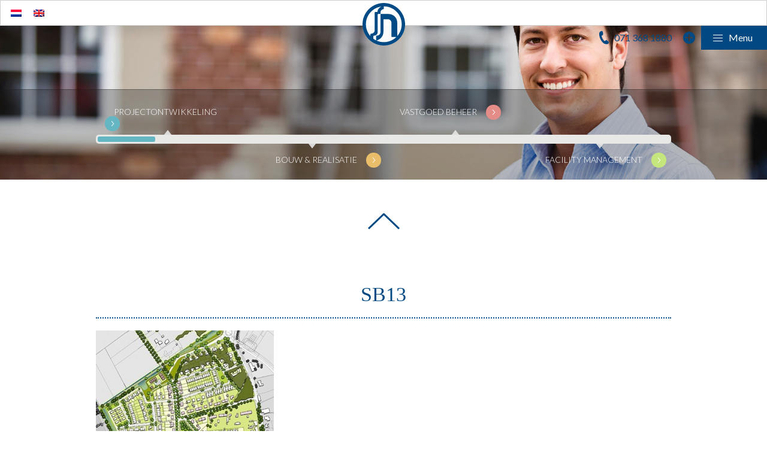

--- FILE ---
content_type: text/html; charset=UTF-8
request_url: https://noorlandergroep.nl/projectontwikkeling/sb13/
body_size: 9356
content:
<!DOCTYPE html>
<!--[if IE 6]>
<html id="ie6" lang="nl-NL">
<![endif]-->
<!--[if IE 7]>
<html id="ie7" lang="nl-NL">
<![endif]-->
<!--[if IE 8]>
<html id="ie8" lang="nl-NL">
<![endif]-->
<!--[if !(IE 6) | !(IE 7) | !(IE 8)  ]><!-->

<html lang="nl-NL">
<!--<![endif]-->
<head>
<!-- End Google Tag Manager -->
  <meta charset="UTF-8" />

    <title>SB13 -Noorlander Groep</title>

        <link href="//www.googletagmanager.com" rel="preconnect"><meta name='robots' content='index, follow, max-image-preview:large, max-snippet:-1, max-video-preview:-1' />
	<style>img:is([sizes="auto" i], [sizes^="auto," i]) { contain-intrinsic-size: 3000px 1500px }</style>
	<link rel="alternate" hreflang="nl-nl" href="https://noorlandergroep.nl/projectontwikkeling/sb13/" />
<link rel="alternate" hreflang="x-default" href="https://noorlandergroep.nl/projectontwikkeling/sb13/" />

	<!-- This site is optimized with the Yoast SEO plugin v25.4 - https://yoast.com/wordpress/plugins/seo/ -->
	<link rel="canonical" href="https://noorlandergroep.nl/projectontwikkeling/sb13/" />
	<meta property="og:locale" content="nl_NL" />
	<meta property="og:type" content="article" />
	<meta property="og:title" content="SB13 -" />
	<meta property="og:url" content="https://noorlandergroep.nl/projectontwikkeling/sb13/" />
	<meta property="og:site_name" content="Noorlander Groep" />
	<meta property="og:image" content="https://noorlandergroep.nl/projectontwikkeling/sb13" />
	<meta property="og:image:width" content="412" />
	<meta property="og:image:height" content="415" />
	<meta property="og:image:type" content="image/jpeg" />
	<!-- / Yoast SEO plugin. -->


<link rel="alternate" type="application/rss+xml" title="Noorlander Groep &raquo; feed" href="https://noorlandergroep.nl/feed/" />
<link rel="alternate" type="application/rss+xml" title="Noorlander Groep &raquo; reacties feed" href="https://noorlandergroep.nl/comments/feed/" />
<link rel="alternate" type="application/rss+xml" title="Noorlander Groep &raquo; SB13 reacties feed" href="https://noorlandergroep.nl/projectontwikkeling/sb13/feed/" />
<script type="text/javascript">
/* <![CDATA[ */
window._wpemojiSettings = {"baseUrl":"https:\/\/s.w.org\/images\/core\/emoji\/15.0.3\/72x72\/","ext":".png","svgUrl":"https:\/\/s.w.org\/images\/core\/emoji\/15.0.3\/svg\/","svgExt":".svg","source":{"concatemoji":"https:\/\/noorlandergroep.nl\/wp-includes\/js\/wp-emoji-release.min.js?ver=6.7.4"}};
/*! This file is auto-generated */
!function(i,n){var o,s,e;function c(e){try{var t={supportTests:e,timestamp:(new Date).valueOf()};sessionStorage.setItem(o,JSON.stringify(t))}catch(e){}}function p(e,t,n){e.clearRect(0,0,e.canvas.width,e.canvas.height),e.fillText(t,0,0);var t=new Uint32Array(e.getImageData(0,0,e.canvas.width,e.canvas.height).data),r=(e.clearRect(0,0,e.canvas.width,e.canvas.height),e.fillText(n,0,0),new Uint32Array(e.getImageData(0,0,e.canvas.width,e.canvas.height).data));return t.every(function(e,t){return e===r[t]})}function u(e,t,n){switch(t){case"flag":return n(e,"\ud83c\udff3\ufe0f\u200d\u26a7\ufe0f","\ud83c\udff3\ufe0f\u200b\u26a7\ufe0f")?!1:!n(e,"\ud83c\uddfa\ud83c\uddf3","\ud83c\uddfa\u200b\ud83c\uddf3")&&!n(e,"\ud83c\udff4\udb40\udc67\udb40\udc62\udb40\udc65\udb40\udc6e\udb40\udc67\udb40\udc7f","\ud83c\udff4\u200b\udb40\udc67\u200b\udb40\udc62\u200b\udb40\udc65\u200b\udb40\udc6e\u200b\udb40\udc67\u200b\udb40\udc7f");case"emoji":return!n(e,"\ud83d\udc26\u200d\u2b1b","\ud83d\udc26\u200b\u2b1b")}return!1}function f(e,t,n){var r="undefined"!=typeof WorkerGlobalScope&&self instanceof WorkerGlobalScope?new OffscreenCanvas(300,150):i.createElement("canvas"),a=r.getContext("2d",{willReadFrequently:!0}),o=(a.textBaseline="top",a.font="600 32px Arial",{});return e.forEach(function(e){o[e]=t(a,e,n)}),o}function t(e){var t=i.createElement("script");t.src=e,t.defer=!0,i.head.appendChild(t)}"undefined"!=typeof Promise&&(o="wpEmojiSettingsSupports",s=["flag","emoji"],n.supports={everything:!0,everythingExceptFlag:!0},e=new Promise(function(e){i.addEventListener("DOMContentLoaded",e,{once:!0})}),new Promise(function(t){var n=function(){try{var e=JSON.parse(sessionStorage.getItem(o));if("object"==typeof e&&"number"==typeof e.timestamp&&(new Date).valueOf()<e.timestamp+604800&&"object"==typeof e.supportTests)return e.supportTests}catch(e){}return null}();if(!n){if("undefined"!=typeof Worker&&"undefined"!=typeof OffscreenCanvas&&"undefined"!=typeof URL&&URL.createObjectURL&&"undefined"!=typeof Blob)try{var e="postMessage("+f.toString()+"("+[JSON.stringify(s),u.toString(),p.toString()].join(",")+"));",r=new Blob([e],{type:"text/javascript"}),a=new Worker(URL.createObjectURL(r),{name:"wpTestEmojiSupports"});return void(a.onmessage=function(e){c(n=e.data),a.terminate(),t(n)})}catch(e){}c(n=f(s,u,p))}t(n)}).then(function(e){for(var t in e)n.supports[t]=e[t],n.supports.everything=n.supports.everything&&n.supports[t],"flag"!==t&&(n.supports.everythingExceptFlag=n.supports.everythingExceptFlag&&n.supports[t]);n.supports.everythingExceptFlag=n.supports.everythingExceptFlag&&!n.supports.flag,n.DOMReady=!1,n.readyCallback=function(){n.DOMReady=!0}}).then(function(){return e}).then(function(){var e;n.supports.everything||(n.readyCallback(),(e=n.source||{}).concatemoji?t(e.concatemoji):e.wpemoji&&e.twemoji&&(t(e.twemoji),t(e.wpemoji)))}))}((window,document),window._wpemojiSettings);
/* ]]> */
</script>
<style id='wp-emoji-styles-inline-css' type='text/css'>

	img.wp-smiley, img.emoji {
		display: inline !important;
		border: none !important;
		box-shadow: none !important;
		height: 1em !important;
		width: 1em !important;
		margin: 0 0.07em !important;
		vertical-align: -0.1em !important;
		background: none !important;
		padding: 0 !important;
	}
</style>
<link rel='stylesheet' id='wp-block-library-css' href='https://noorlandergroep.nl/wp-includes/css/dist/block-library/style.min.css?ver=6.7.4' type='text/css' media='all' />
<style id='classic-theme-styles-inline-css' type='text/css'>
/*! This file is auto-generated */
.wp-block-button__link{color:#fff;background-color:#32373c;border-radius:9999px;box-shadow:none;text-decoration:none;padding:calc(.667em + 2px) calc(1.333em + 2px);font-size:1.125em}.wp-block-file__button{background:#32373c;color:#fff;text-decoration:none}
</style>
<style id='global-styles-inline-css' type='text/css'>
:root{--wp--preset--aspect-ratio--square: 1;--wp--preset--aspect-ratio--4-3: 4/3;--wp--preset--aspect-ratio--3-4: 3/4;--wp--preset--aspect-ratio--3-2: 3/2;--wp--preset--aspect-ratio--2-3: 2/3;--wp--preset--aspect-ratio--16-9: 16/9;--wp--preset--aspect-ratio--9-16: 9/16;--wp--preset--color--black: #000000;--wp--preset--color--cyan-bluish-gray: #abb8c3;--wp--preset--color--white: #ffffff;--wp--preset--color--pale-pink: #f78da7;--wp--preset--color--vivid-red: #cf2e2e;--wp--preset--color--luminous-vivid-orange: #ff6900;--wp--preset--color--luminous-vivid-amber: #fcb900;--wp--preset--color--light-green-cyan: #7bdcb5;--wp--preset--color--vivid-green-cyan: #00d084;--wp--preset--color--pale-cyan-blue: #8ed1fc;--wp--preset--color--vivid-cyan-blue: #0693e3;--wp--preset--color--vivid-purple: #9b51e0;--wp--preset--gradient--vivid-cyan-blue-to-vivid-purple: linear-gradient(135deg,rgba(6,147,227,1) 0%,rgb(155,81,224) 100%);--wp--preset--gradient--light-green-cyan-to-vivid-green-cyan: linear-gradient(135deg,rgb(122,220,180) 0%,rgb(0,208,130) 100%);--wp--preset--gradient--luminous-vivid-amber-to-luminous-vivid-orange: linear-gradient(135deg,rgba(252,185,0,1) 0%,rgba(255,105,0,1) 100%);--wp--preset--gradient--luminous-vivid-orange-to-vivid-red: linear-gradient(135deg,rgba(255,105,0,1) 0%,rgb(207,46,46) 100%);--wp--preset--gradient--very-light-gray-to-cyan-bluish-gray: linear-gradient(135deg,rgb(238,238,238) 0%,rgb(169,184,195) 100%);--wp--preset--gradient--cool-to-warm-spectrum: linear-gradient(135deg,rgb(74,234,220) 0%,rgb(151,120,209) 20%,rgb(207,42,186) 40%,rgb(238,44,130) 60%,rgb(251,105,98) 80%,rgb(254,248,76) 100%);--wp--preset--gradient--blush-light-purple: linear-gradient(135deg,rgb(255,206,236) 0%,rgb(152,150,240) 100%);--wp--preset--gradient--blush-bordeaux: linear-gradient(135deg,rgb(254,205,165) 0%,rgb(254,45,45) 50%,rgb(107,0,62) 100%);--wp--preset--gradient--luminous-dusk: linear-gradient(135deg,rgb(255,203,112) 0%,rgb(199,81,192) 50%,rgb(65,88,208) 100%);--wp--preset--gradient--pale-ocean: linear-gradient(135deg,rgb(255,245,203) 0%,rgb(182,227,212) 50%,rgb(51,167,181) 100%);--wp--preset--gradient--electric-grass: linear-gradient(135deg,rgb(202,248,128) 0%,rgb(113,206,126) 100%);--wp--preset--gradient--midnight: linear-gradient(135deg,rgb(2,3,129) 0%,rgb(40,116,252) 100%);--wp--preset--font-size--small: 13px;--wp--preset--font-size--medium: 20px;--wp--preset--font-size--large: 36px;--wp--preset--font-size--x-large: 42px;--wp--preset--spacing--20: 0.44rem;--wp--preset--spacing--30: 0.67rem;--wp--preset--spacing--40: 1rem;--wp--preset--spacing--50: 1.5rem;--wp--preset--spacing--60: 2.25rem;--wp--preset--spacing--70: 3.38rem;--wp--preset--spacing--80: 5.06rem;--wp--preset--shadow--natural: 6px 6px 9px rgba(0, 0, 0, 0.2);--wp--preset--shadow--deep: 12px 12px 50px rgba(0, 0, 0, 0.4);--wp--preset--shadow--sharp: 6px 6px 0px rgba(0, 0, 0, 0.2);--wp--preset--shadow--outlined: 6px 6px 0px -3px rgba(255, 255, 255, 1), 6px 6px rgba(0, 0, 0, 1);--wp--preset--shadow--crisp: 6px 6px 0px rgba(0, 0, 0, 1);}:where(.is-layout-flex){gap: 0.5em;}:where(.is-layout-grid){gap: 0.5em;}body .is-layout-flex{display: flex;}.is-layout-flex{flex-wrap: wrap;align-items: center;}.is-layout-flex > :is(*, div){margin: 0;}body .is-layout-grid{display: grid;}.is-layout-grid > :is(*, div){margin: 0;}:where(.wp-block-columns.is-layout-flex){gap: 2em;}:where(.wp-block-columns.is-layout-grid){gap: 2em;}:where(.wp-block-post-template.is-layout-flex){gap: 1.25em;}:where(.wp-block-post-template.is-layout-grid){gap: 1.25em;}.has-black-color{color: var(--wp--preset--color--black) !important;}.has-cyan-bluish-gray-color{color: var(--wp--preset--color--cyan-bluish-gray) !important;}.has-white-color{color: var(--wp--preset--color--white) !important;}.has-pale-pink-color{color: var(--wp--preset--color--pale-pink) !important;}.has-vivid-red-color{color: var(--wp--preset--color--vivid-red) !important;}.has-luminous-vivid-orange-color{color: var(--wp--preset--color--luminous-vivid-orange) !important;}.has-luminous-vivid-amber-color{color: var(--wp--preset--color--luminous-vivid-amber) !important;}.has-light-green-cyan-color{color: var(--wp--preset--color--light-green-cyan) !important;}.has-vivid-green-cyan-color{color: var(--wp--preset--color--vivid-green-cyan) !important;}.has-pale-cyan-blue-color{color: var(--wp--preset--color--pale-cyan-blue) !important;}.has-vivid-cyan-blue-color{color: var(--wp--preset--color--vivid-cyan-blue) !important;}.has-vivid-purple-color{color: var(--wp--preset--color--vivid-purple) !important;}.has-black-background-color{background-color: var(--wp--preset--color--black) !important;}.has-cyan-bluish-gray-background-color{background-color: var(--wp--preset--color--cyan-bluish-gray) !important;}.has-white-background-color{background-color: var(--wp--preset--color--white) !important;}.has-pale-pink-background-color{background-color: var(--wp--preset--color--pale-pink) !important;}.has-vivid-red-background-color{background-color: var(--wp--preset--color--vivid-red) !important;}.has-luminous-vivid-orange-background-color{background-color: var(--wp--preset--color--luminous-vivid-orange) !important;}.has-luminous-vivid-amber-background-color{background-color: var(--wp--preset--color--luminous-vivid-amber) !important;}.has-light-green-cyan-background-color{background-color: var(--wp--preset--color--light-green-cyan) !important;}.has-vivid-green-cyan-background-color{background-color: var(--wp--preset--color--vivid-green-cyan) !important;}.has-pale-cyan-blue-background-color{background-color: var(--wp--preset--color--pale-cyan-blue) !important;}.has-vivid-cyan-blue-background-color{background-color: var(--wp--preset--color--vivid-cyan-blue) !important;}.has-vivid-purple-background-color{background-color: var(--wp--preset--color--vivid-purple) !important;}.has-black-border-color{border-color: var(--wp--preset--color--black) !important;}.has-cyan-bluish-gray-border-color{border-color: var(--wp--preset--color--cyan-bluish-gray) !important;}.has-white-border-color{border-color: var(--wp--preset--color--white) !important;}.has-pale-pink-border-color{border-color: var(--wp--preset--color--pale-pink) !important;}.has-vivid-red-border-color{border-color: var(--wp--preset--color--vivid-red) !important;}.has-luminous-vivid-orange-border-color{border-color: var(--wp--preset--color--luminous-vivid-orange) !important;}.has-luminous-vivid-amber-border-color{border-color: var(--wp--preset--color--luminous-vivid-amber) !important;}.has-light-green-cyan-border-color{border-color: var(--wp--preset--color--light-green-cyan) !important;}.has-vivid-green-cyan-border-color{border-color: var(--wp--preset--color--vivid-green-cyan) !important;}.has-pale-cyan-blue-border-color{border-color: var(--wp--preset--color--pale-cyan-blue) !important;}.has-vivid-cyan-blue-border-color{border-color: var(--wp--preset--color--vivid-cyan-blue) !important;}.has-vivid-purple-border-color{border-color: var(--wp--preset--color--vivid-purple) !important;}.has-vivid-cyan-blue-to-vivid-purple-gradient-background{background: var(--wp--preset--gradient--vivid-cyan-blue-to-vivid-purple) !important;}.has-light-green-cyan-to-vivid-green-cyan-gradient-background{background: var(--wp--preset--gradient--light-green-cyan-to-vivid-green-cyan) !important;}.has-luminous-vivid-amber-to-luminous-vivid-orange-gradient-background{background: var(--wp--preset--gradient--luminous-vivid-amber-to-luminous-vivid-orange) !important;}.has-luminous-vivid-orange-to-vivid-red-gradient-background{background: var(--wp--preset--gradient--luminous-vivid-orange-to-vivid-red) !important;}.has-very-light-gray-to-cyan-bluish-gray-gradient-background{background: var(--wp--preset--gradient--very-light-gray-to-cyan-bluish-gray) !important;}.has-cool-to-warm-spectrum-gradient-background{background: var(--wp--preset--gradient--cool-to-warm-spectrum) !important;}.has-blush-light-purple-gradient-background{background: var(--wp--preset--gradient--blush-light-purple) !important;}.has-blush-bordeaux-gradient-background{background: var(--wp--preset--gradient--blush-bordeaux) !important;}.has-luminous-dusk-gradient-background{background: var(--wp--preset--gradient--luminous-dusk) !important;}.has-pale-ocean-gradient-background{background: var(--wp--preset--gradient--pale-ocean) !important;}.has-electric-grass-gradient-background{background: var(--wp--preset--gradient--electric-grass) !important;}.has-midnight-gradient-background{background: var(--wp--preset--gradient--midnight) !important;}.has-small-font-size{font-size: var(--wp--preset--font-size--small) !important;}.has-medium-font-size{font-size: var(--wp--preset--font-size--medium) !important;}.has-large-font-size{font-size: var(--wp--preset--font-size--large) !important;}.has-x-large-font-size{font-size: var(--wp--preset--font-size--x-large) !important;}
:where(.wp-block-post-template.is-layout-flex){gap: 1.25em;}:where(.wp-block-post-template.is-layout-grid){gap: 1.25em;}
:where(.wp-block-columns.is-layout-flex){gap: 2em;}:where(.wp-block-columns.is-layout-grid){gap: 2em;}
:root :where(.wp-block-pullquote){font-size: 1.5em;line-height: 1.6;}
</style>
<link rel='stylesheet' id='wpml-legacy-horizontal-list-0-css' href='https://noorlandergroep.nl/wp-content/plugins/sitepress-multilingual-cms/templates/language-switchers/legacy-list-horizontal/style.min.css?ver=1' type='text/css' media='all' />
<style id='wpml-legacy-horizontal-list-0-inline-css' type='text/css'>
.wpml-ls-statics-shortcode_actions{background-color:#ffffff;}.wpml-ls-statics-shortcode_actions, .wpml-ls-statics-shortcode_actions .wpml-ls-sub-menu, .wpml-ls-statics-shortcode_actions a {border-color:#cdcdcd;}.wpml-ls-statics-shortcode_actions a, .wpml-ls-statics-shortcode_actions .wpml-ls-sub-menu a, .wpml-ls-statics-shortcode_actions .wpml-ls-sub-menu a:link, .wpml-ls-statics-shortcode_actions li:not(.wpml-ls-current-language) .wpml-ls-link, .wpml-ls-statics-shortcode_actions li:not(.wpml-ls-current-language) .wpml-ls-link:link {color:#444444;background-color:#ffffff;}.wpml-ls-statics-shortcode_actions .wpml-ls-sub-menu a:hover,.wpml-ls-statics-shortcode_actions .wpml-ls-sub-menu a:focus, .wpml-ls-statics-shortcode_actions .wpml-ls-sub-menu a:link:hover, .wpml-ls-statics-shortcode_actions .wpml-ls-sub-menu a:link:focus {color:#000000;background-color:#eeeeee;}.wpml-ls-statics-shortcode_actions .wpml-ls-current-language > a {color:#444444;background-color:#ffffff;}.wpml-ls-statics-shortcode_actions .wpml-ls-current-language:hover>a, .wpml-ls-statics-shortcode_actions .wpml-ls-current-language>a:focus {color:#000000;background-color:#eeeeee;}
</style>
<style id='akismet-widget-style-inline-css' type='text/css'>

			.a-stats {
				--akismet-color-mid-green: #357b49;
				--akismet-color-white: #fff;
				--akismet-color-light-grey: #f6f7f7;

				max-width: 350px;
				width: auto;
			}

			.a-stats * {
				all: unset;
				box-sizing: border-box;
			}

			.a-stats strong {
				font-weight: 600;
			}

			.a-stats a.a-stats__link,
			.a-stats a.a-stats__link:visited,
			.a-stats a.a-stats__link:active {
				background: var(--akismet-color-mid-green);
				border: none;
				box-shadow: none;
				border-radius: 8px;
				color: var(--akismet-color-white);
				cursor: pointer;
				display: block;
				font-family: -apple-system, BlinkMacSystemFont, 'Segoe UI', 'Roboto', 'Oxygen-Sans', 'Ubuntu', 'Cantarell', 'Helvetica Neue', sans-serif;
				font-weight: 500;
				padding: 12px;
				text-align: center;
				text-decoration: none;
				transition: all 0.2s ease;
			}

			/* Extra specificity to deal with TwentyTwentyOne focus style */
			.widget .a-stats a.a-stats__link:focus {
				background: var(--akismet-color-mid-green);
				color: var(--akismet-color-white);
				text-decoration: none;
			}

			.a-stats a.a-stats__link:hover {
				filter: brightness(110%);
				box-shadow: 0 4px 12px rgba(0, 0, 0, 0.06), 0 0 2px rgba(0, 0, 0, 0.16);
			}

			.a-stats .count {
				color: var(--akismet-color-white);
				display: block;
				font-size: 1.5em;
				line-height: 1.4;
				padding: 0 13px;
				white-space: nowrap;
			}
		
</style>
<script type="text/javascript" id="wpml-browser-redirect-js-extra">
/* <![CDATA[ */
var wpml_browser_redirect_params = {"pageLanguage":"nl","languageUrls":{"nl_nl":"https:\/\/noorlandergroep.nl\/projectontwikkeling\/sb13\/","nl":"https:\/\/noorlandergroep.nl\/projectontwikkeling\/sb13\/"},"cookie":{"name":"_icl_visitor_lang_js","domain":"noorlandergroep.nl","path":"\/","expiration":24}};
/* ]]> */
</script>
<script type="text/javascript" src="https://noorlandergroep.nl/wp-content/plugins/sitepress-multilingual-cms/dist/js/browser-redirect/app.js?ver=476000" id="wpml-browser-redirect-js"></script>
<link rel="https://api.w.org/" href="https://noorlandergroep.nl/wp-json/" /><link rel="alternate" title="JSON" type="application/json" href="https://noorlandergroep.nl/wp-json/wp/v2/media/433" /><link rel="EditURI" type="application/rsd+xml" title="RSD" href="https://noorlandergroep.nl/xmlrpc.php?rsd" />
<meta name="generator" content="WordPress 6.7.4" />
<link rel='shortlink' href='https://noorlandergroep.nl/?p=433' />
<link rel="alternate" title="oEmbed (JSON)" type="application/json+oembed" href="https://noorlandergroep.nl/wp-json/oembed/1.0/embed?url=https%3A%2F%2Fnoorlandergroep.nl%2Fprojectontwikkeling%2Fsb13%2F" />
<link rel="alternate" title="oEmbed (XML)" type="text/xml+oembed" href="https://noorlandergroep.nl/wp-json/oembed/1.0/embed?url=https%3A%2F%2Fnoorlandergroep.nl%2Fprojectontwikkeling%2Fsb13%2F&#038;format=xml" />
<meta name="generator" content="WPML ver:4.7.6 stt:39,1;" />
<!-- Google Tag Manager --><script>(function(w,d,s,l,i){w[l]=w[l]||[];w[l].push({'gtm.start':new Date().getTime(),event:'gtm.js'});var f=d.getElementsByTagName(s)[0],j=d.createElement(s),dl=l!='dataLayer'?'&l='+l:'';j.async=true;j.src='https://www.googletagmanager.com/gtm.js?id='+i+dl;f.parentNode.insertBefore(j,f);})(window,document,'script','dataLayer','GTM-K328BHS');</script><!-- End Google Tag Manager --><script>window.dataLayer = window.dataLayer || []; dataLayer.push({"post_id":433,"post_type":"attachment","post_title":"SB13","post_page":"page"});</script><link rel="icon" href="https://noorlandergroep.nl/wp-content/uploads/2020/07/cropped-android-chrome-512x512-1-32x32.png" sizes="32x32" />
<link rel="icon" href="https://noorlandergroep.nl/wp-content/uploads/2020/07/cropped-android-chrome-512x512-1-192x192.png" sizes="192x192" />
<link rel="apple-touch-icon" href="https://noorlandergroep.nl/wp-content/uploads/2020/07/cropped-android-chrome-512x512-1-180x180.png" />
<meta name="msapplication-TileImage" content="https://noorlandergroep.nl/wp-content/uploads/2020/07/cropped-android-chrome-512x512-1-270x270.png" />
			<!-- Easy Columns 2.1.1 by Pat Friedl http://www.patrickfriedl.com -->
			<link rel="stylesheet" href="http://noorlandergroep.nl/wp-content/plugins/easy-columns/css/easy-columns.css" type="text/css" media="screen, projection" />
			        <meta name="viewport" content="initial-scale=1, maximum-scale=1">


        <link title="fonts" href='//fonts.googleapis.com/css?family=Lato:300,400' rel="stylesheet prefetch" type="text/css" >

        <link rel="stylesheet" href="https://noorlandergroep.nl/wp-content/themes/noorlander/stylesheets/normalize.min.css">
        <link rel="stylesheet" href="https://noorlandergroep.nl/wp-content/themes/noorlander/stylesheets/screen.css">
        <link rel="stylesheet" href="https://noorlandergroep.nl/wp-content/themes/noorlander/stylesheets/ie.css">
        <link rel="stylesheet" href="https://noorlandergroep.nl/wp-content/themes/noorlander/stylesheets/print.css">

        <script src="https://noorlandergroep.nl/wp-content/themes/noorlander/js/vendor/modernizr.custom.15134.js"></script>
        <script src="https://noorlandergroep.nl/wp-content/themes/noorlander/js/prefixfree.js"></script>

        <script src="//ajax.googleapis.com/ajax/libs/jquery/1.10.1/jquery.min.js"></script>
        <script>window.jQuery || document.write('<script src="https://noorlandergroep.nl/wp-content/themes/noorlander/js/vendor/jquery-1.10.1.min.js"><\/script>')</script>

        <script>
            $(window).load(function(){
                $("body").removeClass("preload");
                $('.overlay').fadeOut('slow');
            });
        </script>
    </head>
    <body class="preload">
<!-- Google Tag Manager (noscript) -->
<noscript><iframe src="https://www.googletagmanager.com/ns.html?id=GTM-PVMC4Z2"
height="0" width="0" style="display:none;visibility:hidden"></iframe></noscript>
<!-- End Google Tag Manager (noscript) -->
    <!--[if lt IE 9]>
        <p class="chromeframe">Deze website werkt alleen in browser hoger dan IE8 <a href="http://browsehappy.com/">upgrade je browser</a> of <a href="http://www.google.com/chromeframe/?redirect=true">installeer Google Chrome Frame</a> voor de beste experience.</p>
        <p class="infoFrame">Direct contact met de Noorlander groep, bel: 071 368 1884</p>
    <![endif]-->
    <div class="overlay"></div>

    <header class="top">

        
<div class="lang_sel_list_horizontal wpml-ls-statics-shortcode_actions wpml-ls wpml-ls-legacy-list-horizontal" id="lang_sel_list">
	<ul><li class="icl-nl wpml-ls-slot-shortcode_actions wpml-ls-item wpml-ls-item-nl wpml-ls-current-language wpml-ls-first-item wpml-ls-item-legacy-list-horizontal">
				<a href="https://noorlandergroep.nl/projectontwikkeling/sb13/" class="wpml-ls-link">
                                                        <img
            class="wpml-ls-flag iclflag"
            src="https://noorlandergroep.nl/wp-content/plugins/sitepress-multilingual-cms/res/flags/nl.png"
            alt="Nederlands"
            width=18
            height=12
    /></a>
			</li><li class="icl-en wpml-ls-slot-shortcode_actions wpml-ls-item wpml-ls-item-en wpml-ls-last-item wpml-ls-item-legacy-list-horizontal">
				<a href="http://noorlandergroep.nl/?lang=en" class="wpml-ls-link">
                                                        <img
            class="wpml-ls-flag iclflag"
            src="https://noorlandergroep.nl/wp-content/plugins/sitepress-multilingual-cms/res/flags/en.png"
            alt="Engels"
            width=18
            height=12
    /></a>
			</li></ul>
</div>

        
        <a href="https://noorlandergroep.nl" class="logo show" data-logocolor=""></a>
        <div class="menuButton"><div class="icon"></div>Menu</div>

        <div class="more-contact white "></div>

        <div class="contact-info white">
            <div class="info">
                <div class="tel"><a href="tel:0031713681880">071 368 1880</a></div>
                <div class="adres">Zwarteweg 21, Noordwijk Zh</div>
            </div>
        </div>

    </header>

    <div class="shadow" data-opacity="0.4"></div>

    <nav class="menu">
      <div class="menu-menu-nl-container"><ul id="menu-menu-nl" class="menu"><li id="menu-item-839" class="menu-item menu-item-type-post_type menu-item-object-page menu-item-home menu-item-839"><a href="https://noorlandergroep.nl/">Home</a></li>
<li id="menu-item-840" class="menu-item menu-item-type-custom menu-item-object-custom menu-item-840"><a href="http://noorlandergroep.nl/start/#projectontwikkeling">Projectontwikkeling</a></li>
<li id="menu-item-841" class="menu-item menu-item-type-custom menu-item-object-custom menu-item-841"><a href="http://noorlandergroep.nl/start/#bouw-en-realisatie">Bouw &#038; Realisatie</a></li>
<li id="menu-item-842" class="menu-item menu-item-type-custom menu-item-object-custom menu-item-842"><a href="http://noorlandergroep.nl/start/#vastgoed-beheer">Vastgoed Beheer</a></li>
<li id="menu-item-843" class="menu-item menu-item-type-custom menu-item-object-custom menu-item-843"><a href="http://noorlandergroep.nl/start/#facility-management">Facility Management</a></li>
<li id="menu-item-844" class="menu-item menu-item-type-post_type menu-item-object-page menu-item-844"><a href="https://noorlandergroep.nl/support/">Support</a></li>
<li id="menu-item-935" class="menu-item menu-item-type-post_type menu-item-object-page menu-item-935"><a href="https://noorlandergroep.nl/formulieren/">Formulieren</a></li>
<li id="menu-item-1148" class="menu-item menu-item-type-post_type menu-item-object-page menu-item-1148"><a href="https://noorlandergroep.nl/werken-bij-noorlander-groep/">Vacatures</a></li>
<li id="menu-item-845" class="menu-item menu-item-type-post_type menu-item-object-page menu-item-845"><a href="https://noorlandergroep.nl/contact/">Contact</a></li>
</ul></div>    </nav>


<section class="subHeader" style="background:url(https://noorlandergroep.nl/wp-content/themes/noorlander/images/story/project_ontwikkeling_sub.jpg) center center no-repeat;background-size:cover;">
    <div class="timeline story sub">
       <div class="container">
                        <div data-link="#projectontwikkeling" class="stap n1 link" id="n1">
               <span>Projectontwikkeling</span><div class="icon"></div>
               <div class="arrow grijs"></div>
            </div>
            
            <a data-link="#vastgoed-beheer"  class="stap n3 link" id="n3">
               <div class="arrow grijs"></div> 
               <span>Vastgoed beheer</span><div class="icon"></div>
            </a>

            <div class="balk">
                <div class="status" id="n1"></div>
            </div>

            <div data-link="#bouw-en-realisatie" class="stap n2 link" id="n2">
               <div class="arrow grijs"></div> 
               <span>Bouw &amp; Realisatie</span><div class="icon"></div>
            </div>

            <div data-link="#facility-management" class="stap n4 link" id="n4">
               <div class="arrow grijs"></div> 
               <span>Facility management</span><div class="icon"></div>
            </div>   
                        <div class="clear"></div>      

       </div> 
    </div> 
</section>


<section class="content sub">
    <div class="container">

        <div class="arrow_top link" data-link="#sb13"></div>
        
        <div class="logo-bv"></div>

        <h3>SB13</h3>
         <p class="attachment"><a href='https://noorlandergroep.nl/wp-content/uploads/2014/07/SB13.jpg'><img fetchpriority="high" decoding="async" width="297" height="300" src="https://noorlandergroep.nl/wp-content/uploads/2014/07/SB13-297x300.jpg" class="attachment-medium size-medium" alt="" srcset="https://noorlandergroep.nl/wp-content/uploads/2014/07/SB13-297x300.jpg 297w, https://noorlandergroep.nl/wp-content/uploads/2014/07/SB13.jpg 412w" sizes="(max-width: 297px) 100vw, 297px" /></a></p>
         
    </div>

    <div id="bglayer">
      <div class="layer"></div>
    </div>
</section> 


  


        <footer>
            <div class="container">
              <p> Noorlander Groep 2026</p><p>| <a title="Naar de contactgegevens" href="http://noorlandergroep.nl/contact/">Contact</a> | <a title="Bekijk de disclaimer" href="http://noorlandergroep.nl/disclaimer/">Disclaimer</a> | <a title="Sitemap" href="http://noorlandergroep.nl/sitemap/">Sitemap</a></p>
            </div>
        </footer>


<script src="https://noorlandergroep.nl/wp-content/themes/noorlander/js/nodep-date-input-polyfill.dist.js"></script>
    </body>
</html>

<script src="https://noorlandergroep.nl/wp-content/themes/noorlander/js/jquery.cycle2.min.js"></script>

<script>
    $(document).ready(function($){
        $( "#input_2_22, #input_3_22, #input_4_22, #input_5_22, #input_6_22, #input_7_22, #input_8_22" ).datepicker({
            minDate: 0
            , maxDate: "+5Y"
            , dateFormat: 'dd/mm/yy'
        });
    });

    $('ul.formulieren span.title').click(function() {
      $(this).parent().find('ul.sub').slideToggle();
    });

    $('ul.subNav li a').mouseenter(function(){
       T = $(this).attr('data-nummer');
       L = Math.min(T - 1);
       R = Math.min(Number(T) + 1);

       $('ul.subNav').find("[data-nummer='" + L + "']").each(function(){
        $(this).addClass('side');
       });

       $('ul.subNav').find("[data-nummer='" + R + "']").each(function(){
        $(this).addClass('side');
       });

    });

    $('ul.subNav li a').mouseleave(function(){
        $('ul.subNav li a').each(function(){
            $(this).removeClass('side');
        });
    });



    function getScrollbarWidth() {
        var outer = document.createElement("div");
        outer.style.visibility = "hidden";
        outer.style.width = "100px";
        document.body.appendChild(outer);

        var widthNoScroll = outer.offsetWidth;
        // force scrollbars
        outer.style.overflow = "scroll";

        // add innerdiv
        var inner = document.createElement("div");
        inner.style.width = "100%";
        outer.appendChild(inner);

        var widthWithScroll = inner.offsetWidth;

        // remove divs
        outer.parentNode.removeChild(outer);

        return widthNoScroll - widthWithScroll;
    }

    $('body, html').scrollTop(0);

    // left: 37, up: 38, right: 39, down: 40,
    // spacebar: 32, pageup: 33, pagedown: 34, end: 35, home: 36
    var keys = [37, 38, 39, 40];

    function preventDefault(e) {
      e = e || window.event;
      if (e.preventDefault)
          e.preventDefault();
          e.returnValue = false;
    }

    function keydown(e) {
        for (var i = keys.length; i--;) {
            if (e.keyCode === keys[i]) {
                preventDefault(e);
                return;
            }
        }
    }

    function wheel(e) {
      preventDefault(e);
    }

    function disable_scroll() {
      if (window.addEventListener) {
          window.addEventListener('DOMMouseScroll', wheel, false);
      }
      window.onmousewheel = document.onmousewheel = wheel;
      document.onkeydown = keydown;
    }

    function enable_scroll() {
        if (window.removeEventListener) {
            window.removeEventListener('DOMMouseScroll', wheel, false);
        }
        window.onmousewheel = document.onmousewheel = document.onkeydown = null;
    }

    function scrollY() {
      return window.pageYOffset || docElem.scrollTop;
    }

    function colors(){
        D = $('.colors');

        $(D).each(function(){
            S = $(this).attr('data-bg-color');
            O = $(this).attr('data-bg-opacity');

            console.log(O);

            if(S == 'dark'){

              C = 'rgba(30, 30, 30, ' + O + ')';

            } else if(S == 'light'){

              C = 'rgba(255, 255, 255, ' + O + ')';

            }

            $(this).addClass(S);

            $(this).css('background', C);

        });

    }

    function shadow(){
        D = $('.shadow');

        $(D).each(function(){
            O = D.attr('data-opacity');
            $(this).css('opacity', O);
        });
    }

    function header(){
        var scroll = getScrollbarWidth();
        var body = $(window).width() + scroll;

        H = $(window).outerHeight();
        D = $('.full-Height');

        $(D).each(function(){
            T = $(this);
            M = T.attr('data-header-height');

            if(body < 761){
              H =  T.find('.content').outerHeight() + 166;
              T.css('height', H);
            }
            else if(H > M){
                T.css('height', H);
            } else {
                T.css('height', M);
            }

        });
    }

    function sizes(){
        header();
        colors();
        shadow();
    }

    $(window).resize(function(){
        header();
    });

    sizes();


    /// extra extra_info
    $('.subNav li a').click(function(){
        var name = $(this).attr('data-name');
        var content = $('article[data-name="' + name + '"]');

        $('.container.mainContainer').css({'opacity': 1});
        $('.extra_info_bg').hide();
        $('.extra_info article').hide();
        $('.extra_info').hide();

        $('.container.mainContainer').css({'opacity': 0.5});
        $('.extra_info_bg').fadeIn();
        $('.extra_info').fadeIn();

        content.fadeIn();
    });

    $('.extra_info article .close, .extra_info_bg').click(function(){
        $('.container.mainContainer').css({'opacity': 1});
        $('.extra_info_bg').fadeOut();
        $('.extra_info article').fadeOut();
        $('.extra_info').fadeOut();
    });

    // menu JS

    $('.menuButton').click(function(){
        var scroll = getScrollbarWidth();
        var body = $(window).width() + scroll;

        console.log(body);
        $('.menuButton').toggleClass('open');
        $('nav.menu').toggleClass('open');

        if(body < 500){
            $('.logo').fadeToggle();
            $('.logo-loader-beeld').fadeToggle();
        }
    });

    $(document).click(function(event) {
        if (!$(event.target).is(".menuButton") && !$(event.target).is(".menuButton .icon")) {
            var scroll = getScrollbarWidth();
            var body = $(window).width() + scroll;
            $('.menuButton').removeClass('open');
            $('nav.menu').removeClass('open');

            if(body < 500){
                $('.logo').fadeIn();
                $('.logo-loader-beeld').fadeIn();
            }
        }
    });

    $('.more-contact').click(function(){
        $(this).toggleClass('open');
        $('.contact-info').toggleClass('open');
        $('.logo').toggleClass('hidden');
        $('.logo-loader-beeld').toggleClass('hidden');
    });
    // menu end

</script>

<span id="bruteprotect_uptime_check_string" style="display:none;">7ads6x98y</span>
    <!-- 
        Gemaakt met liefde door Dune Pebbler <3 
    -->
<script>
$('.link').click(function(){
  link = $(this).attr('data-link');
  meer(link);
});

function meer(page){
  H = $(window).outerHeight();

  $('header.top').addClass('close');
  $('.shadow').addClass('close');
  $('.content.sub').css('marginTop', '0px');
  
  setTimeout(function() {
    $('.overlay').fadeIn();
  }, 500);

  setTimeout(function() {
    window.location.replace('https://noorlandergroep.nl/start/' + page);
  }, 800);
}

function scrollPage() {
  scrollVal = scrollY();

  T = scrollVal;
  H = $(window).outerHeight();
 
  pos = $('section.content').css('marginTop');
  pos = pos.replace('px', '');

  if(Math.min(Number(pos) - 100) < scrollVal ){
      $('#bglayer').fadeIn();
  } else {
      $('#bglayer').fadeOut();
  }

   

  if(scrollVal > 250){
    $('header.top .logo').removeClass('white');
    $('header.top .logo').removeClass('home');
  } else {
    $('header.top .logo').addClass('white');
    $('header.top .logo').removeClass('home');              
  }
  
  
  if(scrollVal > 330){
    $('header.top').addClass('down');
    $('.shadow').addClass('down');
  } else {
    $('header.top').removeClass('down');   
    $('.shadow').removeClass('down');       
  }

}         

window.addEventListener( 'scroll', scrollPage );


function sub(){
    H = $('section.subHeader').height();
    $('section.content').css('marginTop', H);                
}
sub();

$(window).resize(function(){
    sub();
});


// timeline JS

    // hovers
    $('.stap.n1').hover(function(){
        $('.balk .status').attr('id', '');
        $('.balk .status').attr('id', 'n1');
    });

    $('.stap.n2').hover(function(){
        $('.balk .status').attr('id', 'n2')
    });

    $('.stap.n3').hover(function(){
        $('.balk .status').attr('id', 'n3')
    });

    $('.stap.n4').hover(function(){
        $('.balk .status').attr('id', 'n4')
    });                                
// end timeline JS
</script>

--- FILE ---
content_type: text/css
request_url: https://noorlandergroep.nl/wp-content/themes/noorlander/stylesheets/screen.css
body_size: 8972
content:
/* Welcome to Compass.
 * In this file you should write your main styles. (or centralize your imports)
 * Import this file using the following HTML or equivalent:
 * <link href="/stylesheets/screen.css" media="screen, projection" rel="stylesheet" type="text/css" /> */
/* line 17, ../../../../../../../Library/Ruby/Gems/2.0.0/gems/compass-0.12.4/frameworks/compass/stylesheets/compass/reset/_utilities.scss */
html, body, div, span, applet, object, iframe,
h1, h2, h3, h4, h5, h6, p, blockquote, pre,
a, abbr, acronym, address, big, cite, code,
del, dfn, em, img, ins, kbd, q, s, samp,
small, strike, strong, sub, sup, tt, var,
b, u, i, center,
dl, dt, dd, ol, ul, li,
fieldset, form, label, legend,
table, caption, tbody, tfoot, thead, tr, th, td,
article, aside, canvas, details, embed,
figure, figcaption, footer, header, hgroup,
menu, nav, output, ruby, section, summary,
time, mark, audio, video {
  margin: 0;
  padding: 0;
  border: 0;
  font: inherit;
  font-size: 100%;
  vertical-align: baseline;
}
/* line 22, ../../../../../../../Library/Ruby/Gems/2.0.0/gems/compass-0.12.4/frameworks/compass/stylesheets/compass/reset/_utilities.scss */
html {
  line-height: 1;
}

/* line 24, ../../../../../../../Library/Ruby/Gems/2.0.0/gems/compass-0.12.4/frameworks/compass/stylesheets/compass/reset/_utilities.scss */
ol, ul {
  list-style: none;
}

/* line 26, ../../../../../../../Library/Ruby/Gems/2.0.0/gems/compass-0.12.4/frameworks/compass/stylesheets/compass/reset/_utilities.scss */
table {
  border-collapse: collapse;
  border-spacing: 0;
}

/* line 28, ../../../../../../../Library/Ruby/Gems/2.0.0/gems/compass-0.12.4/frameworks/compass/stylesheets/compass/reset/_utilities.scss */
caption, th, td {
  text-align: left;
  font-weight: normal;
  vertical-align: middle;
}

/* line 30, ../../../../../../../Library/Ruby/Gems/2.0.0/gems/compass-0.12.4/frameworks/compass/stylesheets/compass/reset/_utilities.scss */
q, blockquote {
  quotes: none;
}
/* line 103, ../../../../../../../Library/Ruby/Gems/2.0.0/gems/compass-0.12.4/frameworks/compass/stylesheets/compass/reset/_utilities.scss */
q:before, q:after, blockquote:before, blockquote:after {
  content: "";
  content: none;
}

/* line 32, ../../../../../../../Library/Ruby/Gems/2.0.0/gems/compass-0.12.4/frameworks/compass/stylesheets/compass/reset/_utilities.scss */
a img {
  border: none;
}

/* line 116, ../../../../../../../Library/Ruby/Gems/2.0.0/gems/compass-0.12.4/frameworks/compass/stylesheets/compass/reset/_utilities.scss */
article, aside, details, figcaption, figure, footer, header, hgroup, menu, nav, section, summary {
  display: block;
}

/* line 15, ../sass/inc/_base.scss */
::selection {
  background: #004982;
  color: #fff;
}
strong{
  font-weight: bold;
}
em{
  font-style: italic;
}
.alignleft{
  float:left;
  margin:5px 5px 5px 0px;
}
.alignright{
  float:left;
  margin:5px 0px 5px 5px;
}
/* line 19, ../sass/inc/_base.scss */
.logo-loader-beeld {
  width: 71px;
  height: 71px;
  float: left;
  position: fixed;
  left: 50%;
  margin-left: -35px;
  top: 50%;
  margin-top: -120px;
  background: url(../images/logo.svg);
  -webkit-background-size: cover;
  -o-background-size: cover;
  background-size: cover;
  cursor: pointer;
  z-index: 100000;
  transition: all 2.5s ease;
}
/* line 36, ../sass/inc/_base.scss */
.logo-loader-beeld.scroll-top {
  top: 120px;
  margin-top: -115px;
}
/* line 41, ../sass/inc/_base.scss */
.logo-loader-beeld.hidden {
  top: 40px;
  transition: top 0.8s ease;
}

/* line 47, ../sass/inc/_base.scss */
.logo-loader-tekst {
  width: 334px;
  height: 100px;
  float: left;
  position: fixed;
  left: 50%;
  margin-left: 40px;
  top: 50%;
  margin-top: -122px;
  background: url(../images/logo-tekst.svg);
  cursor: pointer;
  z-index: 100000;
  transition: all 2.5s ease;
}
/* line 61, ../sass/inc/_base.scss */
.logo-loader-tekst.scroll-top {
  top: -122px;
}
@media screen and (max-width: 980px) {
  /* line 47, ../sass/inc/_base.scss */
  .logo-loader-tekst {
    width: 200px;
    margin-top: -110px;
    background: url(../images/logo-tekst.svg) no-repeat;
    background-size: 100%;
  }
}
@media screen and (max-width: 550px) {
  /* line 47, ../sass/inc/_base.scss */
  .logo-loader-tekst {
    display: none;
  }
}

/* line 75, ../sass/inc/_base.scss */
.loader-top {
  width: 100%;
  float: left;
  height: 50%;
  background: #fff;
  position: fixed;
  z-index: 10000;
  transition: all 2.5s ease;
}
/* line 84, ../sass/inc/_base.scss */
.loader-top.open {
  height: 40px;
}
/* line 87, ../sass/inc/_base.scss */
.loader-top.close {
  transition: all 1.5s ease;
  opacity: 0;
}
/* line 91, ../sass/inc/_base.scss */
.loader-top.finish {
  transition: all 0s ease;
  display: none;
}

/* line 96, ../sass/inc/_base.scss */
.loader-bottom {
  width: 100%;
  float: left;
  height: 50%;
  bottom: 0px;
  background: #fff;
  position: fixed;
  z-index: 10000;
  transition: all 2.5s ease;
}
/* line 106, ../sass/inc/_base.scss */
.loader-bottom.open {
  height: 126px;
}
/* line 109, ../sass/inc/_base.scss */
.loader-bottom.close {
  transition: all 2.5s ease;
  opacity: 0;
}
/* line 113, ../sass/inc/_base.scss */
.loader-bottom.finish {
  transition: all 0s ease;
  display: none;
}

/* line 118, ../sass/inc/_base.scss */
.chromeframe {
  height: 100px;
  position: fixed;
  width: 100%;
  background: #efefef;
  top: 0px;
  z-index: 100000;
  color: #1e1e1e;
  padding: 0px 20px;
  font-family: arial;
  height: 30px;
  line-height: 30px;
}
/* line 131, ../sass/inc/_base.scss */
.chromeframe a {
  color: #1e1e1e;
}

/* line 135, ../sass/inc/_base.scss */
.infoFrame {
  background: #1e1e1e;
  height: 30px;
  line-height: 30px;
  color: #fff;
  padding: 0px 20px;
  width: 100%;
  float: left;
  position: fixed;
  top: 30px;
  z-index: 10000;
  font-family: arial;
}

/* line 149, ../sass/inc/_base.scss */
h1, h2, h3, h4, h5, h6 {
  font-family: "Lato", sans-serif;
}

/* line 152, ../sass/inc/_base.scss */
.preload * {
  -webkit-transition: none !important;
  -moz-transition: none !important;
  -ms-transition: none !important;
  -o-transition: none !important;
}

/* line 158, ../sass/inc/_base.scss */
body {
  padding: 0px;
  margin: 0px;
  font-family: Georgia, serif;
  color: #004982;
}

/* line 165, ../sass/inc/_base.scss */
.overlay {
  position: fixed;
  width: 100%;
  height: 100%;
  z-index: 1000;
  background: #fff;
}

/* line 173, ../sass/inc/_base.scss */
.clear {
  clear: both;
}

/* line 177, ../sass/inc/_base.scss */
header.top {
  height: 40px;
  position: fixed;
  z-index: 500;
  width: 100%;
  background: #fff;
  top: 0px;
  border-bottom: 1px solid rgba(30, 30, 30, 0.1);
  background: rgba(255, 255, 255, 0.1);
  transition: background 0.5s ease, top 1s ease;
}
/* line 188, ../sass/inc/_base.scss */
header.top.close {
  top: -71px;
}
/* line 192, ../sass/inc/_base.scss */
header.top.down {
  background: white;
}
/* line 195, ../sass/inc/_base.scss */
header.top.down .more-contact.white {
  color: #004982;
  background: url(../images/info.png) no-repeat;
  background-size: 100% 100%;
}
/* line 200, ../sass/inc/_base.scss */
header.top.down .contact-info.white {
  color: #004982;
}
/* line 202, ../sass/inc/_base.scss */
header.top.down .contact-info.white .info .adres {
  background: url(../images/house.png) center left no-repeat;
  background-size: 21px auto;
}
/* line 207, ../sass/inc/_base.scss */
header.top.down .contact-info.white .info .tel {
  background: url(../images/tel.png) center left no-repeat;
  background-size: 16px auto;
}
/* line 214, ../sass/inc/_base.scss */
header.top .logo {
  background: url(../images/logo.svg);
  -webkit-background-size: cover;
  -o-background-size: cover;
  background-size: cover;
  position: absolute;
  z-index: 150;
  left: 50%;
  margin-left: -35px;
  height: 71px;
  width: 71px;
  cursor: pointer;
  top: 0px;
  transition: margin 2s ease, top 0.8s ease, background 1s ease;
  margin-top: 5px;
        /*
        &.white{
            transition:margin 2s ease, top 0.8s ease, background 1s ease;
            background:url(../images/logoW.svg);
            -webkit-background-size: cover;
            -o-background-size: cover;
            background-size: cover;

            &#n3, &#n4, &#n1{
              background:url(../images/logo.svg);
              -webkit-background-size: cover;
              -o-background-size: cover;
              background-size: cover;
            }
        }
        */
}
/* line 230, ../sass/inc/_base.scss */
header.top .logo.hidden {
  top: -80px;
}
/* line 251, ../sass/inc/_base.scss */
header.top .contact-info {
  width: 140px;
  height: 40px;
  line-height: 40px;
  font-size: 16px;
  color: #004982;
  float: right;
  overflow: hidden;
  font-family: "Lato", sans-serif;
  transition: all 0.5s ease;
        /*
        &.white{
            color:#fff;
            transition:all 0.5s ease;

            .info .adres{
                background:url(../images/houseW.png) center left no-repeat;
            }

            .info .tel{
                background:url(../images/telW.png) center left no-repeat;
            }
        }
        */
}
/* line 276, ../sass/inc/_base.scss */
header.top .contact-info.open {
  width: 400px;
}
/* line 280, ../sass/inc/_base.scss */
header.top .contact-info .info {
  width: 450px;
  float: left;
  transition: all 0.5s ease;
}
/* line 285, ../sass/inc/_base.scss */
header.top .contact-info .info a {
  color: #004982;
  text-decoration: none;
}
/* line 290, ../sass/inc/_base.scss */
header.top .contact-info .info .adres, header.top .contact-info .info .tel {
  float: left;
  margin-right: 40px;
  padding-left: 25px;
  background: url(../images/house.png) center left no-repeat;
  background-size: 21px auto;
}
/* line 298, ../sass/inc/_base.scss */
header.top .contact-info .info .tel {
  background: url(../images/tel.png) center left no-repeat;
  background-size: 16px auto;
}
@media screen and (max-width: 760px) {
  /* line 251, ../sass/inc/_base.scss */
  header.top .contact-info {
    display: none;
  }
}
/* line 307, ../sass/inc/_base.scss */
header.top .more-contact {
  width: 20px;
  height: 20px;
  float: right;
  background: url(../images/info.png) no-repeat;
  background-size: 100% 100%;
  margin-right: 10px;
  margin-top: 10px;
  cursor: pointer;
  transition: all 0.5s ease;
  /*
  &.white{
      transition:all 0.5s ease;
      background:url(../images/infoW.png) no-repeat;
      background-size:100% 100%;
  }
  */
}
/* line 326, ../sass/inc/_base.scss */
header.top .more-contact.open {
  transform: rotate(45deg);
}
@media screen and (max-width: 760px) {
  /* line 307, ../sass/inc/_base.scss */
  header.top .more-contact {
    display: none;
  }
}
/* line 336, ../sass/inc/_base.scss */
header.top .menuButton {
  box-sizing: border-box;
  -moz-box-sizing: border-box;
  -webkit-box-sizing: border-box;
  font-family: "Lato", sans-serif;
  float: right;
  padding: 0px 20px;
  line-height: 40px;
  color: #fff;
  background: #004982;
  border-bottom: 1px solid rgba(0, 0, 0, 0.1);
  height: 40px;
  cursor: pointer;
  transition: width 0.5s ease;
  width: 110px;
  z-index: 10000;
}
/* line 353, ../sass/inc/_base.scss */
header.top .menuButton.open {
  width: 235px;
}
/* line 357, ../sass/inc/_base.scss */
header.top .menuButton .icon {
  width: 16px;
  height: 11px;
  float: left;
  background: url(../images/menu.png) no-repeat;
  background-size: 100% 100%;
  margin: 15px 10px 0px 0px;
}
/* line 366, ../sass/inc/_base.scss */
header.top .menuButton:hover {
  background: #003b69 url(../images/border-bottom.png) left bottom repeat-x;
}

/* line 372, ../sass/inc/_base.scss */
.shadow {
  position: fixed;
  top: 41px;
  z-index: 90;
  width: 100%;
  height: 34px;
  background: url(../images/shadow.png);
  transition: top 1s ease;
}
/* line 381, ../sass/inc/_base.scss */
.shadow.down {
  height: 100px;
  z-index: 150;
  background: url(../images/shadowDown.png) repeat-x;
  opacity: 1 !important;
  transition: opacity 0.5s ease;
}
/* line 389, ../sass/inc/_base.scss */
.shadow.close {
  top: -41px;
}

/* line 393, ../sass/inc/_base.scss */
nav.menu {
  float: right;
  position: fixed;
  right: -235px;
  z-index: 550;
  top: 40px;
  width: 235px;
  background: #004982;
  transition: right 0.5s ease;
}
/* line 403, ../sass/inc/_base.scss */
nav.menu.open {
  right: 0px;
}
/* line 407, ../sass/inc/_base.scss */
nav.menu ul {
  list-style: none;
  padding: 0px;
}
/* line 411, ../sass/inc/_base.scss */
nav.menu ul li {
  width: 100%;
  float: left;
  line-height: 40px;
  padding: 0px 20px;
  box-sizing: border-box;
  border-bottom: 1px solid rgba(0, 0, 0, 0.1);
}
/* line 419, ../sass/inc/_base.scss */
nav.menu ul li:hover {
  background: #003b69 left bottom repeat-x;
}
/* line 423, ../sass/inc/_base.scss */
nav.menu ul li a {
  color: #fff;
  text-decoration: none;
  font-family: "Lato", sans-serif;
  display: block;
}

/* line 433, ../sass/inc/_base.scss */
section.home {
  background: url(../images/_dsc0089_0.jpg) center center no-repeat;
  background-size: cover;
  width: 100%;
  height: 400px;
  float: left;
  position: fixed;
  z-index: 50;
  backface-visibility: hidden;
}
/* line 443, ../sass/inc/_base.scss */
section.home .content {
  width: 610px;
  padding: 20px;
  margin-top: 150px;
  left: 50%;
  margin-left: -325px;
  float: left;
  position: relative;
  background: #fff;
  background: rgba(0, 0, 0, 0);
  transition: background 0.5s ease;
  font-size: 16px;
}
/* line 456, ../sass/inc/_base.scss */
section.home .content.light {
  color: #004982;
}
@media screen and (max-width: 760px) {
  /* line 443, ../sass/inc/_base.scss */
  section.home .content {
    width: 100%;
    box-sizing: border-box;
    left: 0px;
    margin-left: 0px;
    margin-top: 40px;
    padding-top: 50px;
  }
}
/* line 470, ../sass/inc/_base.scss */
section.home .content h1 {
  width: 100%;
  text-align: center;
  float: left;
  font-size: 2.5em;
  margin-top: 10px;
  text-transform: uppercase;
}
@media screen and (max-width: 470px) {
  /* line 470, ../sass/inc/_base.scss */
  section.home .content h1 {
    font-size: 1.6em;
  }
}
/* line 483, ../sass/inc/_base.scss */
section.home .content h2 {
  width: 100%;
  text-align: center;
  float: left;
  margin-top: 10px;
  font-size: 2em;
  font-weight: 300;
  text-transform: uppercase;
}
@media screen and (max-width: 470px) {
  /* line 483, ../sass/inc/_base.scss */
  section.home .content h2 {
    font-size: 1.6em;
  }
}
/* line 496, ../sass/inc/_base.scss */
section.home .content p {
  float: left;
  width: 100%;
  box-sizing: border-box;
  text-align: center;
  margin-top: 5px;
  padding: 5px 20px 0px 20px;
  line-height: 21px;
}
/* line 508, ../sass/inc/_base.scss */
section.home .bottom {
  height: 125px;
  float: left;
  width: 100%;
  border-top: 1px solid rgba(255, 255, 255, 0.25);
  background: rgba(255, 255, 255, 0.1);
  position: absolute;
  bottom: 0px;
}
/* line 517, ../sass/inc/_base.scss */
section.home .bottom .arrow {
  background: url(../images/downG.png);
  width: 60px;
  height: 29px;
  position: relative;
  left: 50%;
  top: 45px;
  margin-left: -30px;
  cursor: pointer;
  animation: arrow 4s infinite;
}

@keyframes arrow {
  /* line 534, ../sass/inc/_base.scss */
  0% {
    top: 45px;
  }

  /* line 535, ../sass/inc/_base.scss */
  10% {
    top: 50px;
  }

  /* line 536, ../sass/inc/_base.scss */
  20% {
    top: 45px;
  }

  /* line 537, ../sass/inc/_base.scss */
  100% {
    top: 45px;
  }
}

/* line 539, ../sass/inc/_base.scss */
.container {
  width: 960px;
  margin: 20px auto;
}
@media screen and (max-width: 980px) {
  /* line 539, ../sass/inc/_base.scss */
  .container {
    width: 740px;
  }
}
@media screen and (max-width: 760px) {
  /* line 539, ../sass/inc/_base.scss */
  .container {
    width: 450px;
  }
}
@media screen and (max-width: 470px) {
  /* line 539, ../sass/inc/_base.scss */
  .container {
    width: 95%;
    margin-left: 2.5%;
    float: left;
  }
}
/* line 557, ../sass/inc/_base.scss */
.container .row {
  width: 100%;
  float: left;
}

/* line 562, ../sass/inc/_base.scss */
.content {
  width: 100%;
  height: auto;
  background: #fff;
  float: left;
  position: relative;
  backface-visibility: hidden;
  z-index: 125;
  line-height: 26px;
  font-size: 16px;
  overflow: hidden;
}
/* line 574, ../sass/inc/_base.scss */
.content .container {
  position: relative;
  z-index: 40;
}
/* line 579, ../sass/inc/_base.scss */
.content p {
  margin-bottom: 20px;
}
/* line 583, ../sass/inc/_base.scss */
.content .pageSlider {
  width: 90%;
  margin:0px 5%;
  float: left;
  overflow: hidden;
  margin-bottom: 20px;
  box-shadow: 0px 0px 10px rgba(0, 0, 0, 0.2);
  border: 1px solid #fff;
  position: relative;
  border-radius: 10px;
}
/* line 593, ../sass/inc/_base.scss */
.content .pageSlider .page_button {
  width: 25px;
  height: 60px;
  float: left;
  top: 50%;
  margin-top: -30px;
  position: absolute;
  cursor: pointer;
  z-index: 1000;
  background: rgba(30, 30, 30, 0.2) url(../images/prevW.png) center center no-repeat;
  transition: all 0.5s ease;
}
/* line 605, ../sass/inc/_base.scss */
.content .pageSlider .page_button.next {
  right: 0px;
  background: rgba(30, 30, 30, 0.2) url(../images/nextW.png) center center no-repeat;
}
/* line 610, ../sass/inc/_base.scss */
.content .pageSlider .page_button:hover {
  width: 50px;
}
.p404 .x2{
  width: 50%;
  float:left;
}
.p404 .x2 ul{
  list-style: none;
  padding:0px;
}
/* line 615, ../sass/inc/_base.scss */
.content .pageSlider img {
  width: 100%;
  border-radius: 5px;
  float:left;
  position: relative;
}
/* line 622, ../sass/inc/_base.scss */
.content p.full {
  font-size: 16px;
  float: left;
}
/* line 627, ../sass/inc/_base.scss */
.content h3 {
  font-family: Georgia, serif;
  width: 100%;
  float: left;
  margin: 80px 0px 20px 0px;
  border-bottom: 2px dotted #004982;
  padding-bottom: 20px;
  font-weight: 300;
  font-size: 2.1em;
  line-height: 1.1em;
  text-align: center;
  text-transform: uppercase;
}
@media screen and (max-width: 470px) {
  /* line 627, ../sass/inc/_base.scss */
  .content h3 {
    font-size: 2em;
  }
}
/* line 644, ../sass/inc/_base.scss */
.content h3.about {
  border-bottom: 0px;
  font-size: 2em;
  padding: 10px 0px;
  margin: 60px 0px 0px 0px;
}
/* line 651, ../sass/inc/_base.scss */
.content .full {
  width: 100%;
  margin-top: 0px;
  text-align: center;
}
@media screen and (max-width: 760px) {
  /* line 658, ../sass/inc/_base.scss */
  .content .ezcol {
    float: left;
    width: 100% !important;
    margin: 0px 0px 20px 0px;
  }
}

/* line 666, ../sass/inc/_base.scss */
footer {
  width: 100%;
  float: left;
  z-index: 250;
  position: relative;
  color: #7c7c7c;
  background: #fff;
  backface-visibility: hidden;
  border-top: 1px solid rgba(30, 30, 30, 0.1);
}
/* line 675, ../sass/inc/_base.scss */
footer p {
  float: left;
  margin-right: 5px;
  margin-top: 0px;
  margin-bottom: 20px;
}
/* line 682, ../sass/inc/_base.scss */
footer a {
  color: #7c7c7c;
  text-decoration: none;
}

/* line 687, ../sass/inc/_base.scss */
.push {
  height: 0px;
  width: 100%;
  float: left;
  position: relative;
  z-index: 1000;
}

/* line 1, ../sass/inc/_timeline.scss */
.timeline {
  width: 100%;
  background: #fff;
  float: left;
  position: relative;
  z-index: 100;
  padding-bottom: 80px;
  transition: opacity 1.5s ease;
  font-family: "Lato", sans-serif;
  backface-visibility: hidden;
  text-decoration: none;
}
/* line 13, ../sass/inc/_timeline.scss */
.timeline.home {
  z-index: 200;
  background: none;
}
/* line 17, ../sass/inc/_timeline.scss */
.timeline.home .stap span {
  margin-top: 0px;
}
/* line 20, ../sass/inc/_timeline.scss */
.timeline.home .stap.n2 span {
  margin-top: 15px;
}
/* line 23, ../sass/inc/_timeline.scss */
.timeline.home .stap.n4 span {
  margin-top: 15px;
}
/* line 29, ../sass/inc/_timeline.scss */
.timeline .stap {
  width: 25%;
  float: left;
  height: 50px;
  position: relative;
  text-decoration: none;
}
/* line 36, ../sass/inc/_timeline.scss */
.timeline .stap.n1 {
  margin-top: 25px;
}
/* line 39, ../sass/inc/_timeline.scss */
.timeline .stap.n1 span {
  margin-left: 30px;
}
@media screen and (max-width: 980px) {
  /* line 36, ../sass/inc/_timeline.scss */
  .timeline .stap.n1 {
    width: 35%;
  }
  /* line 47, ../sass/inc/_timeline.scss */
  .timeline .stap.n1 span {
    margin-left: 10px;
  }
}
/* line 54, ../sass/inc/_timeline.scss */
.timeline .stap.n2 {
  margin-left: 25%;
}
/* line 57, ../sass/inc/_timeline.scss */
.timeline .stap.n2 span {
  margin-top: 20px;
  margin-left: 60px;
}
/* line 62, ../sass/inc/_timeline.scss */
.timeline .stap.n2 .arrow {
  top: 0px;
  transform: rotate(180deg);
}
/* line 66, ../sass/inc/_timeline.scss */
.timeline .stap.n2 .icon {
  margin-top: 15px;
  background: #e9bd69 url(../images/arrow_time.png) 11px center no-repeat;
}
@media screen and (max-width: 980px) {
  /* line 54, ../sass/inc/_timeline.scss */
  .timeline .stap.n2 {
    width: 35%;
    margin-left: 20%;
  }
  /* line 76, ../sass/inc/_timeline.scss */
  .timeline .stap.n2 span {
    margin-left: 45px;
  }
}
/* line 83, ../sass/inc/_timeline.scss */
.timeline .stap.n3 {
  margin-left: 25%;
  margin-top: 25px;
}
/* line 87, ../sass/inc/_timeline.scss */
.timeline .stap.n3 span {
  margin-left: 27px;
}
/* line 91, ../sass/inc/_timeline.scss */
.timeline .stap.n3 .icon {
  margin-top: 0px;
  background: #e48c88 url(../images/arrow_time.png) 11px center no-repeat;
}
@media screen and (max-width: 980px) {
  /* line 83, ../sass/inc/_timeline.scss */
  .timeline .stap.n3 {
    margin-left: 15%;
  }
  /* line 101, ../sass/inc/_timeline.scss */
  .timeline .stap.n3 span {
    margin-left: 10px;
  }
}
/* line 108, ../sass/inc/_timeline.scss */
.timeline .stap.n4 {
  margin-left: 25%;
}
/* line 111, ../sass/inc/_timeline.scss */
.timeline .stap.n4 span {
  margin-top: 20px;
  margin-left: 30px;
}
/* line 116, ../sass/inc/_timeline.scss */
.timeline .stap.n4 .arrow {
  top: 0px;
  transform: rotate(180deg);
}
/* line 120, ../sass/inc/_timeline.scss */
.timeline .stap.n4 .icon {
  margin-top: 15px;
  background: #c4e67d url(../images/arrow_time.png) 11px center no-repeat;
}
@media screen and (max-width: 980px) {
  /* line 108, ../sass/inc/_timeline.scss */
  .timeline .stap.n4 {
    margin-left: 10%;
    width: 30%;
  }
  /* line 129, ../sass/inc/_timeline.scss */
  .timeline .stap.n4 span {
    margin-left: 15px;
  }
}
/* line 136, ../sass/inc/_timeline.scss */
.timeline .stap .arrow {
  width: 15px;
  height: 8px;
  background: url(../images/arrow.png) center center no-repeat;
  float: left;
  left: 50%;
  margin-left: -7px;
  bottom: 0px;
  position: absolute;
}
/* line 146, ../sass/inc/_timeline.scss */
.timeline .stap .arrow.grijs {
  background: url(../images/arrow_grijs.png) center center no-repeat;
}
/* line 151, ../sass/inc/_timeline.scss */
.timeline .stap span {
  color: #004982;
  margin-top: 5px;
  font-weight: 300;
  font-size: 14px;
  float: left;
  cursor: pointer;
  text-transform: uppercase;
  text-decoration: none;
}
/* line 162, ../sass/inc/_timeline.scss */
.timeline .stap .icon {
  width: 25px;
  height: 25px;
  border-radius: 25px;
  background: #64b7c2 url(../images/arrow_time.png) 11px center no-repeat;
  float: left;
  margin-left: 15px;
  cursor: pointer;
}
@media screen and (max-width: 760px) {
  /* line 29, ../sass/inc/_timeline.scss */
  .timeline .stap {
    width: 100% !important;
    margin-left: 0px !important;
    margin-top: 10px !important;
    height: 35px;
    border-bottom: 1px solid rgba(30, 30, 30, 0.2);
  }
  /* line 180, ../sass/inc/_timeline.scss */
  .timeline .stap span {
    margin-top: 5px !important;
    margin-left: 0px !important;
  }
  /* line 185, ../sass/inc/_timeline.scss */
  .timeline .stap .icon {
    margin-top: 0px !important;
    float: right;
  }
  /* line 190, ../sass/inc/_timeline.scss */
  .timeline .stap .arrow {
    display: none;
  }
}
/* line 198, ../sass/inc/_timeline.scss */
.timeline.story {
  background: #1e1e1e;
  border-top: 1px solid rgba(30, 30, 30, 0.4);
  background: rgba(30, 30, 30, 0.3);
  padding-bottom: 0px;
  bottom: 0px;
  position: fixed;
}
@media screen and (max-width: 760px) {
  /* line 198, ../sass/inc/_timeline.scss */
  .timeline.story {
    position: relative;
    height: 90000px;
  }
}
@media screen and (max-height: 501px) {
  /* line 198, ../sass/inc/_timeline.scss */
  .timeline.story {
    position: relative;
    margin-top: 352px;
  }
}
/* line 216, ../sass/inc/_timeline.scss */
.timeline.story .container {
  margin: 0px auto 10px auto;
}
@media screen and (max-width: 470px) {
  /* line 216, ../sass/inc/_timeline.scss */
  .timeline.story .container {
    margin-left: 2.5%;
  }
}
/* line 223, ../sass/inc/_timeline.scss */
.timeline.story span {
  color: #fff;
}
/* line 227, ../sass/inc/_timeline.scss */
.timeline.story .balk .status {
  transition: background 3.5s ease, width 3.5s ease;
}
/* line 231, ../sass/inc/_timeline.scss */
.timeline.story.sub {
  position: absolute;
}
@media screen and (max-width: 760px) {
  /* line 231, ../sass/inc/_timeline.scss */
  .timeline.story.sub {
    display: none;
  }
}
/* line 240, ../sass/inc/_timeline.scss */
.timeline .balk {
  width: 100%;
  border-radius: 5px;
  height: 15px;
  float: left;
  background: #e8e8e7;
}
/* line 247, ../sass/inc/_timeline.scss */
.timeline .balk .status {
  height: 9px;
  margin-top: 3px;
  float: left;
  background: #64b7c2;
  margin-left: 3px;
  border-radius: 3px;
  width: 0%;
  transition: background 1.5s ease, width 1.5s ease;
}
/* line 257, ../sass/inc/_timeline.scss */
.timeline .balk .status#n1 {
  width: 10%;
  background: #64b7c2;
}
/* line 261, ../sass/inc/_timeline.scss */
.timeline .balk .status#n2 {
  width: 40%;
  background: #e9bd69;
}
/* line 265, ../sass/inc/_timeline.scss */
.timeline .balk .status#n3 {
  width: 65%;
  background: #e48c88;
}
/* line 269, ../sass/inc/_timeline.scss */
.timeline .balk .status#n4 {
  width: 95%;
  background: #c4e67d;
}
@media screen and (max-width: 760px) {
  /* line 277, ../sass/inc/_timeline.scss */
  .timeline .balk {
    display: none;
  }
}
/* line 282, ../sass/inc/_timeline.scss */
.timeline .container {
  position: relative;
}
/* line 286, ../sass/inc/_timeline.scss */
.timeline .arrowEnd {
  position: absolute;
  right: -30px;
  width: 40px;
  height: 15px;
  background: url(../images/downW.png) no-repeat;
  background-size: 100% 100%;
  margin-top: 75px;
  transform: rotate(-90deg);
  animation: arrowRight 4s infinite;
  cursor: pointer;
  transition: opacity 0.5s ease;
}
/* line 299, ../sass/inc/_timeline.scss */
.timeline .arrowEnd:hover {
  opacity: 0.5;
}
/* line 304, ../sass/inc/_timeline.scss */
.timeline a.button {
  width: 150px;
  border: 1px solid #004982;
  float: left;
  text-align: center;
  padding: 8px 0px;
  font-family: Georgia, serif;
  left: 50%;
  margin-left: -75px;
  margin-top: 60px;
  color: #004982;
  text-decoration: none;
  position: relative;
  margin-bottom: 20px;
}
/* line 319, ../sass/inc/_timeline.scss */
.timeline a.button:hover {
  background: #004982;
  color: #fff;
}

/* line 1, ../sass/inc/_story.scss */
section.view {
  width: 100%;
  float: left;
  overflow: hidden;
  background: #f3f3f3;
  position: fixed;
  transition: all 1s ease;
}
/* line 9, ../sass/inc/_story.scss */
section.view .next, section.view .prev {
  width: 29px;
  height: 60px;
  top: 50%;
  position: absolute;
  margin-top: -30px;
  z-index: 200;
  cursor: pointer;
  background: rgba(30, 30, 30, 0.2) url(../images/prevW.png) center center no-repeat;
  transition: all 0.5s ease;
}
@media screen and (max-width: 760px) {
  /* line 9, ../sass/inc/_story.scss */
  section.view .next, section.view .prev {
    top: 25%;
  }
}
/* line 24, ../sass/inc/_story.scss */
section.view .next:hover, section.view .prev:hover {
  width: 60px;
}
/* line 28, ../sass/inc/_story.scss */
section.view .next {
  right: 0px;
  background: rgba(30, 30, 30, 0.2) url(../images/nextW.png) center center no-repeat;
}
/* line 33, ../sass/inc/_story.scss */
section.view article {
  width: 100%;
  height: 100%;
  float: left;
}
/* line 38, ../sass/inc/_story.scss */
section.view article .layer {
  width: 110%;
  height: 110%;
  position: absolute;
  top: -5% !important;
  left: -5% !important;
}
/* line 47, ../sass/inc/_story.scss */
section.view article.project .bg1 {
  background: url(../images/story/project_ontwikkeling.jpg) no-repeat center center;
  background-size: cover;
  z-index: 50;
}
/* line 52, ../sass/inc/_story.scss */
section.view article.project .bg2 {
  background: url(../images/story/project_ontwikkeling2.png) no-repeat center center;
  background-size: cover;
  z-index: 50;
}
@media screen and (max-width: 700px) {
  /* line 52, ../sass/inc/_story.scss */
  section.view article.project .bg2 {
    margin-left: 0% !important;
    width: 150%;
  }
}
/* line 65, ../sass/inc/_story.scss */
section.view article.bouw .bg1 {
  background: url(../images/story/bouw.jpg) no-repeat center center;
  background-size: cover;
  z-index: 50;
}
/* line 70, ../sass/inc/_story.scss */
section.view article.bouw .bg2 {
  background: url(../images/story/bouw2.png) no-repeat center center;
  background-size: cover;
  z-index: 50;
}
@media screen and (max-width: 960px) {
  /* line 70, ../sass/inc/_story.scss */
  section.view article.bouw .bg2 {
    margin-left: -70% !important;
    width: 200%;
  }
}
@media screen and (max-width: 700px) {
  /* line 70, ../sass/inc/_story.scss */
  section.view article.bouw .bg2 {
    margin-left: -150% !important;
    width: 300%;
  }
}
@media screen and (max-width: 500px) {
  /* line 70, ../sass/inc/_story.scss */
  section.view article.bouw .bg2 {
    margin-left: -300% !important;
    width: 500%;
  }
}
/* line 91, ../sass/inc/_story.scss */
section.view article.beheer .bg1 {
  background: url(../images/story/beheer.jpg) no-repeat center center;
  background-size: cover;
  z-index: 50;
}
/* line 96, ../sass/inc/_story.scss */
section.view article.beheer .bg2 {
  background: url(../images/story/beheer2.png) no-repeat center center;
  background-size: cover;
  z-index: 50;
}
@media screen and (max-width: 960px) {
  /* line 96, ../sass/inc/_story.scss */
  section.view article.beheer .bg2 {
    margin-left: -70% !important;
    width: 200%;
  }
}
@media screen and (max-width: 700px) {
  /* line 96, ../sass/inc/_story.scss */
  section.view article.beheer .bg2 {
    margin-left: -150% !important;
    width: 300%;
  }
}
@media screen and (max-width: 500px) {
  /* line 96, ../sass/inc/_story.scss */
  section.view article.beheer .bg2 {
    margin-left: -300% !important;
    width: 500%;
  }
}
/* line 116, ../sass/inc/_story.scss */
section.view article.fmc .bg1 {
  background: url(../images/story/fmc.jpg) no-repeat center center;
  background-size: cover;
  z-index: 50;
}
/* line 121, ../sass/inc/_story.scss */
section.view article.fmc .bg2 {
  background: url(../images/story/fmc2.png) no-repeat center center;
  background-size: cover;
  z-index: 50;
}
@media screen and (max-width: 960px) {
  /* line 121, ../sass/inc/_story.scss */
  section.view article.fmc .bg2 {
    margin-left: -70% !important;
    width: 200%;
  }
}
@media screen and (max-width: 700px) {
  /* line 121, ../sass/inc/_story.scss */
  section.view article.fmc .bg2 {
    margin-left: -150% !important;
    width: 300%;
  }
}
@media screen and (max-width: 500px) {
  /* line 121, ../sass/inc/_story.scss */
  section.view article.fmc .bg2 {
    margin-left: -300% !important;
    width: 500%;
  }
}
/* line 140, ../sass/inc/_story.scss */
section.view article .container {
  position: absolute;
  width: 50%;
  top: 0px;
}
/* line 145, ../sass/inc/_story.scss */
section.view article .container.right {
  right: 0px;
}
@media screen and (max-width: 1225px) {
  /* line 140, ../sass/inc/_story.scss */
  section.view article .container {
    width: 60%;
  }
}
@media screen and (max-width: 900px) {
  /* line 140, ../sass/inc/_story.scss */
  section.view article .container {
    width: 100%;
  }
}
@media screen and (max-width: 760px) {
  /* line 140, ../sass/inc/_story.scss */
  section.view article .container {
    width: 100%;
    margin-left: 0px;
    left: 0px;
    right: 0px;
  }
}
/* line 164, ../sass/inc/_story.scss */
section.view article .content {
  width: 540px;
  margin-top: 150px;
  padding: 20px;
  box-sizing: border-box;
  z-index: 150;
  font-size: 18px;
  position: relative;
  left: 50%;
  margin-left: -270px;
}
@media screen and (max-height: 700px) {
  /* line 164, ../sass/inc/_story.scss */
  section.view article .content {
    margin-top: 60px;
  }
}
@media screen and (max-width: 760px) {
  /* line 164, ../sass/inc/_story.scss */
  section.view article .content {
    width: 100%;
    margin-left: 0px;
    margin-top: 20px;
    padding-top: 60px;
    left: 0px;
  }
}
/* line 186, ../sass/inc/_story.scss */
section.view article .content .arrow_down {
  width: 60px;
  height: 29px;
  float: left;
  left: 50%;
  position: relative;
  margin-left: -30px;
  margin-top: 15px;
  animation: arrowDown 4s infinite;
  cursor: pointer;
}
/* line 199, ../sass/inc/_story.scss */
section.view article .content.light .arrow_down {
  background: url(../images/downG.png);
}
/* line 204, ../sass/inc/_story.scss */
section.view article .content.dark {
  color: #fff;
}
/* line 207, ../sass/inc/_story.scss */
section.view article .content.dark .arrow_down {
  background: url(../images/downW.png);
}
/* line 212, ../sass/inc/_story.scss */
section.view article .content h1 {
  width: 100%;
  float: left;
  text-transform: uppercase;
  text-align: center;
  font-size: 24px;
  font-weight: 300;
}
/* line 220, ../sass/inc/_story.scss */
section.view article .content h2 {
  width: 100%;
  float: left;
  text-transform: uppercase;
  text-align: center;
  font-size: 38px;
  line-height: 1em;
}
@media screen and (max-width: 470px) {
  /* line 220, ../sass/inc/_story.scss */
  section.view article .content h2 {
    font-size: 1.6em;
  }
}
/* line 232, ../sass/inc/_story.scss */
section.view article .content p {
  font-size: 1em;
  margin-top: 5px;
  line-height: 1.3em;
  text-align: center;
  float: left;
  width: 100%;
}
@media screen and (max-width: 470px) {
  /* line 232, ../sass/inc/_story.scss */
  section.view article .content p {
    display: none;
  }
}

@keyframes arrowDown {
  /* line 250, ../sass/inc/_story.scss */
  0% {
    margin-top: 15px;
  }

  /* line 251, ../sass/inc/_story.scss */
  10% {
    margin-top: 20px;
  }

  /* line 252, ../sass/inc/_story.scss */
  20% {
    margin-top: 15px;
  }

  /* line 253, ../sass/inc/_story.scss */
  100% {
    margin-top: 15px;
  }
}

/* line 1, ../sass/inc/_sub.scss */
section.subHeader {
  height: 300px;
  width: 100%;
  float: left;
  position: fixed;
}
@media screen and (max-width: 760px) {
  /* line 1, ../sass/inc/_sub.scss */
  section.subHeader {
    height: 150px;
  }
}

/* line 12, ../sass/inc/_sub.scss */
.arrow_top {
  background: url(../images/topG.png) no-repeat;
  width: 60px;
  height: 29px;
  left: 50%;
  top: 35px;
  position: relative;
  margin-left: -30px;
  cursor: pointer;
  animation: arrowTop 4s infinite;
}

/* line 24, ../sass/inc/_sub.scss */
#bglayer {
  width: 100%;
  display: none;
  overflow: hidden;
  float: left;
  height: 100%;
  z-index: 10;
}
/* line 32, ../sass/inc/_sub.scss */
#bglayer .layer {
  width: 100%;
  height: 100%;
  bottom: 0px !important;
  background: url(../images/logo-bg.png) center center no-repeat;
  background-size: auto 80%;
  position: fixed !important;
  top: auto !important;
  left:0px;
  z-index: 10;
}
@media screen and (max-height: 1000px) {
  /* line 1, ../sass/inc/_sub.scss */
  #bglayer .layer {
    background-size:auto 70%;
  }
}
@media screen and (max-height: 500px) {
  /* line 1, ../sass/inc/_sub.scss */
  #bglayer .layer {
    display: none;
  }
}
/* line 46, ../sass/inc/_sub.scss */
section.content.sub {
  padding-bottom: 40px;
  transition: margin 1s ease;
  overflow: hidden;
}
/* line 51, ../sass/inc/_sub.scss */
section.content.sub .container {
  position: relative;
  z-index: 20;
}
/* line 56, ../sass/inc/_sub.scss */
section.content.sub q, section.content.sub blockquote {
  font-size: 20px;
  line-height: 30px;
}
/* line 61, ../sass/inc/_sub.scss */
section.content.sub a {
  color: #004982;
}
/* line 65, ../sass/inc/_sub.scss */
section.content.sub h1, section.content.sub h2, section.content.sub h4, section.content.sub h5, section.content.sub h6 {
  font-size: 21px;
  width: 100%;
  margin-top: 15px;
  margin-bottom: 5px;
  float: left;
}
/* line 73, ../sass/inc/_sub.scss */
section.content.sub ul {
  list-style: disc;
  padding-left: 30px;
  display: inline;
  list-style-position: inside;
  box-sizing: border-box;
}
/* line 80, ../sass/inc/_sub.scss */
section.content.sub ul.formulieren {
  list-style: none;
  margin-top: 10px;
  padding: 0px;
  float: left;
  width: 100%;
}
/* line 87, ../sass/inc/_sub.scss */
section.content.sub ul.formulieren li {
  width: 100%;
  float: left;
  padding-bottom: 5px;
  border-bottom: 1px dotted #004982;
}
section.content.sub ul.sub{
  margin:0px;
  padding:0px;
  width: 100%;
  float:left;
  display: none;
  list-style: none;
}
/* line 93, ../sass/inc/_sub.scss */
section.content.sub ul.formulieren span.title {
  margin-top: 15px;
  font-weight: bold;
  cursor: pointer;
  float:left;
  width:100%;
}
section.content.sub ul.formulieren li.last{
  border-bottom: 0px;
}
/* line 98, ../sass/inc/_sub.scss */
section.content.sub ul.formulieren li a {
  color: #0066b5;
  text-decoration: none;
}
/* line 102, ../sass/inc/_sub.scss */
section.content.sub ul.formulieren li a:hover {
  color: #004982;
}
/* line 111, ../sass/inc/_sub.scss */
section.content.sub .supportBlok {
  width: 48%;
  margin-top: 50px;
  padding: 20px;
  box-sizing: border-box;
  background: #ddecf8;
  float: left;
}
@media screen and (max-width: 760px) {
  /* line 111, ../sass/inc/_sub.scss */
  section.content.sub .supportBlok {
    width: 100%;
  }
}
/* line 123, ../sass/inc/_sub.scss */
section.content.sub .supportBlok h2 {
  margin: 0px 0px 15px 0px;
}
/* line 126, ../sass/inc/_sub.scss */
section.content.sub .supportBlok p {
  float: left;
  width: 100%;
  margin-bottom: 10px;
}
/* line 133, ../sass/inc/_sub.scss */
section.content.sub p {
  margin-bottom: 20px;
}
/* line 136, ../sass/inc/_sub.scss */
section.content.sub .logo-bv {
  width: 100%;
  float: left;
  text-align: center;
  margin-top: 70px;
  margin-bottom: -25px;
}
/* line 143, ../sass/inc/_sub.scss */
section.content.sub .logo-bv img {
  max-width: 100%;
  height: auto;
}
/* line 149, ../sass/inc/_sub.scss */
section.content.sub .formulier .row {
  width: 50%;
  float: left;
  padding-right: 20px;
  box-sizing: border-box;
}
section.content.sub .formulier input[type="submit"]{
  float:left;
  width: 150px;
  margin-top:0px;
  color:#fff;
  border:0px;
  height: 40px;
  background:#004982;
}
section.content.sub .formulier input[type="submit"]:hover{
  background: #003b69;
}
section.content.sub .formulier input[type="submit"]:focus{
  outline: none;
}
/* line 155, ../sass/inc/_sub.scss */
section.content.sub .formulier .row .form-row {
  width: 100%;
  float: left;
}
/* line 158, ../sass/inc/_sub.scss */
section.content.sub .formulier .row .form-row.x2 {
  width: 50%;
  float: left;
  padding-right: 10px;
  box-sizing: border-box;
}
/* line 164, ../sass/inc/_sub.scss */
section.content.sub .formulier .row .form-row.x2.last {
  padding-left: 10px;
  padding-right: 0px;
}
/* line 169, ../sass/inc/_sub.scss */
section.content.sub .formulier .row .form-row span {
  float: left;
  width: 100%;
}
/* line 173, ../sass/inc/_sub.scss */
section.content.sub .formulier .row .form-row span.small {
  width: 50px;
}
/* line 177, ../sass/inc/_sub.scss */
section.content.sub .formulier .row .form-row input {
  width: 100%;
  float: left;
  margin-top: 5px;
  margin-bottom: 10px;
  padding: 10px;
  box-sizing: border-box;
  border: 1px solid #d8d8d8;
}
section.content.sub .formulier .row .form-row input.wrong, section.content.sub .product input.wrong{
  border:1px solid #c4373d;
}
section.content.sub .formulier p{
  width:100%;
  float:left;
}
/* line 186, ../sass/inc/_sub.scss */
section.content.sub .formulier .row .form-row input:focus {
  outline: none;
  border: 1px solid #808080;
}
/* line 191, ../sass/inc/_sub.scss */
section.content.sub .formulier .row .form-row input[type="radio"] {
  width: 25px;
  margin-bottom: 36px;
}
/* line 195, ../sass/inc/_sub.scss */
section.content.sub .formulier .row .form-row input[type="checkbox"] {
  width: 25px;
  margin-bottom: 36px;
}
/* line 202, ../sass/inc/_sub.scss */
section.content.sub .formulier .row.last {
  padding: 0px 0px 0px 20px;
}
/* line 205, ../sass/inc/_sub.scss */
section.content.sub .formulier .row.noTitle {
  margin-top: 45px;
}
/* line 209, ../sass/inc/_sub.scss */
section.content.sub .product {
  width: 100%;
  float: left;
  margin-bottom: 25px;
}
section.content.sub .error{
  background: #f7d0cd;
  padding:5px 10px;
  border-radius: 3px;
  box-sizing:border-box;
  width:100%;
  float:left;
  color:#952929;
}
/* line 214, ../sass/inc/_sub.scss */
section.content.sub .product.top {
  margin-bottom: 10px;
  font-weight: bold;
  margin-top: 20px;
}
/* line 220, ../sass/inc/_sub.scss */
section.content.sub .product .naam, section.content.sub .product .aantal, section.content.sub .product .plaatsnummer, section.content.sub .product .facturatie, section.content.sub .product .bedrag {
  width: 20%;
  float: left;
  height: 25px;
  line-height: 27px;
  padding: 0px 10px;
  box-sizing: border-box;
}
section.content.sub .product .kenteken, section.content.sub .product .merk, section.content.sub .product .kleur, section.content.sub .product .type{
  width:20%;
  float:left;
  padding-right:20px;
  box-sizing:border-box;
  margin:0px;
}
section.content.sub .product .type{
  width:40%;
}
/* line 228, ../sass/inc/_sub.scss */
section.content.sub .product .aantal, section.content.sub .product .bedrag {
  width: 10%;
}
/* line 231, ../sass/inc/_sub.scss */
section.content.sub .product .facturatie {
  width: 30%;
}
/* line 234, ../sass/inc/_sub.scss */
section.content.sub .product .naam {
  padding-left: 0px;
}
/* line 237, ../sass/inc/_sub.scss */
section.content.sub .product input {
  width: 100%;
  float: left;
  margin-top: 1px;
  padding: 3px 10px;
  box-sizing: border-box;
  border: 1px solid #d8d8d8;
}
/* line 245, ../sass/inc/_sub.scss */
section.content.sub .product input:focus {
  outline: none;
  border: 1px solid #808080;
}
/* line 251, ../sass/inc/_sub.scss */
section.content.sub .product input[type="text"] {
  width: 100%;
  float: left;
}
/* line 255, ../sass/inc/_sub.scss */
section.content.sub .product input[type="radio"] {
  width: 25px;
  margin-left: 5px;
  float: left;
  margin-top: 4px;
}
/* line 261, ../sass/inc/_sub.scss */
section.content.sub .product span.small {
  float: left;
  width: 50px;
  margin-right: 15px;
}
/* line 267, ../sass/inc/_sub.scss */
section.content.sub .garage {
  width: 100%;
  float: left;
  margin-bottom: 20px;
  background: #ddecf8;
  margin-top: 25px;
  padding: 20px;
  box-sizing: border-box;
}
/* line 276, ../sass/inc/_sub.scss */
section.content.sub .garage span {
  width: 100%;
  float: left;
}
/* line 282, ../sass/inc/_sub.scss */
section.content.sub.nieuws {
  margin-top: 30px;
}
/* line 285, ../sass/inc/_sub.scss */
section.content.sub.nieuws .item {
  width: 100%;
  background: #ddecf8;
  float: left;
  margin-bottom: 20px;
  padding: 40px;
  box-sizing: border-box;
  transition: all 0.5s ease;
}
/* line 294, ../sass/inc/_sub.scss */
section.content.sub.nieuws .item:hover {
  background: #e8f1f8;
}
/* line 298, ../sass/inc/_sub.scss */
section.content.sub.nieuws .item .image {
  width: 300px;
  margin-right: 40px;
  float: left;
}
/* line 303, ../sass/inc/_sub.scss */
section.content.sub.nieuws .item .tekst {
  width: 540px;
  float: left;
}
/* line 307, ../sass/inc/_sub.scss */
section.content.sub.nieuws .item .tekst.full {
  width: 100%;
  text-align: left;
}
/* line 312, ../sass/inc/_sub.scss */
section.content.sub.nieuws .item .tekst p {
  color: #5d84a3;
  margin-bottom: 0px;
}
/* line 316, ../sass/inc/_sub.scss */
section.content.sub.nieuws .item .tekst a.meer {
  width: 100%;
  float: left;
  margin-top: 5px;
}
/* line 324, ../sass/inc/_sub.scss */
section.content.sub.nieuws .item h2 {
  margin-top: 0px;
  margin-bottom: 20px;
  font-size: 35px;
  line-height: 39px;
}
/* line 330, ../sass/inc/_sub.scss */
section.content.sub.nieuws .single {
  margin-top: 100px;
}
/* line 333, ../sass/inc/_sub.scss */
section.content.sub.nieuws .single h1 {
  margin-top: 20px;
  margin-bottom: 20px;
  font-size: 30px;
  padding-bottom: 15px;
  border-bottom: 2px dotted #004982;
}
/* line 341, ../sass/inc/_sub.scss */
section.content.sub.nieuws .single em {
  font-style: italic;
}
/* line 345, ../sass/inc/_sub.scss */
section.content.sub.nieuws .single strong {
  font-weight: bold;
}
/* line 349, ../sass/inc/_sub.scss */
section.content.sub.nieuws .single .alignleft {
  float: left;
  margin-right: 10px;
}
/* line 354, ../sass/inc/_sub.scss */
section.content.sub.nieuws .single .alignright {
  float: right;
  margin-left: 10px;
}
/* line 359, ../sass/inc/_sub.scss */
section.content.sub.nieuws .single .image {
  width: 100%;
  float: left;
}
/* line 363, ../sass/inc/_sub.scss */
section.content.sub.nieuws .single .image img {
  width: 100%;
  height: auto;
  box-shadow: 0px 0px 10px rgba(0, 0, 0, 0.2);
  border: 1px solid #fff;
  border-radius: 10px;
}
/* line 374, ../sass/inc/_sub.scss */
section.content.sub .subNav, .extra_info .subNav{
  width: 100%;
  float: left;
  margin-top: 50px;
  margin-bottom: 50px;
  list-style: none;
  padding-left: 0px;
}
section.content.sub .subNav.vs, .extra_info .subNav.vs{
  width: 490px;
  position: relative;
  left:50%;
  margin-left:-245px;
}
@media screen and (max-width: 980px) {
  section.content.sub .subNav.vs, .extra_info .subNav.vs{
    width: 100%;
    margin-left:0px;
    left:0px;
  }
}
section.content.sub .subNav li, .extra_info .subNav li{
  float:left;
}
/* line 381, ../sass/inc/_sub.scss */
section.content.sub .subNav li a, .extra_info .subNav li a{
  float: left;
  width: 60px;
  height: 118px;
  position: relative;
  padding-right: 21px;
  transition: all 0.7s ease;
}
/* line 389, ../sass/inc/_sub.scss */
section.content.sub .subNav li .tool, .extra_info .subNav li .tool {
  position: absolute;
  top: -35px;
  width: 200px;
  font-size: 11px;
  color: #fff;
  margin-left: -110px;
  left: 50%;
  text-align: center;
  display: none;
}
/* line 400, ../sass/inc/_sub.scss */
section.content.sub .subNav li .tool::after, .extra_info .subNav li .tool:after {
  width: 0;
  height: 0;
  content: "";
  position: absolute;
  left: 50%;
  margin-left: -8px;
  bottom: -6px;
  border-left: 8px solid transparent;
  border-right: 8px solid transparent;
  border-top: 8px solid #004982;
}
/* line 412, ../sass/inc/_sub.scss */
section.content.sub .subNav li .tool span, .extra_info .subNav li .tool span {
  border-radius: 5px;
  background: #004982;
  padding: 5px 10px;
}
/* line 419, ../sass/inc/_sub.scss */
section.content.sub .subNav li a.first, .extra_info .subNav li a.first {
  margin-left: 0px;
}
/* line 423, ../sass/inc/_sub.scss */
section.content.sub .subNav li a.last, .extra_info .subNav li a.last {
  padding-right: 0px;
}
/* line 426, ../sass/inc/_sub.scss */
section.content.sub .subNav li a.last .tool, .extra_info .subNav li a.last .tool {
  margin-left: -100px;
}
/* line 431, ../sass/inc/_sub.scss */
section.content.sub .subNav li a.info, .extra_info .subNav li a.info {
  background: url(../images/menu/info.png) no-repeat;
  background-size: 60px 100%;
}
/* line 435, ../sass/inc/_sub.scss */
section.content.sub .subNav li a.general, .extra_info .subNav li a.general {
  background: url(../images/menu/general.png) no-repeat;
  background-size: 60px 100%;
}
/* line 439, ../sass/inc/_sub.scss */
section.content.sub .subNav li a.security, .extra_info .subNav li a.security {
  background: url(../images/menu/security.png) no-repeat;
  background-size: 60px 100%;
}
/* line 443, ../sass/inc/_sub.scss */
section.content.sub .subNav li a.ict, .extra_info .subNav li a.ict {
  background: url(../images/menu/ict.png) no-repeat;
  background-size: 60px 100%;
}
/* line 447, ../sass/inc/_sub.scss */
section.content.sub .subNav li a.com, .extra_info .subNav li a.com {
  background: url(../images/menu/communication.png) no-repeat;
  background-size: 60px 100%;
}
/* line 451, ../sass/inc/_sub.scss */
section.content.sub .subNav li a.build, .extra_info .subNav li a.build {
  background: url(../images/menu/building.png) no-repeat;
  background-size: 60px 100%;
}
/* line 455, ../sass/inc/_sub.scss */
section.content.sub .subNav li a.alarm, .extra_info .subNav li a.alarm {
  background: url(../images/menu/alarm.png) no-repeat;
  background-size: 60px 100%;
}
/* line 459, ../sass/inc/_sub.scss */
section.content.sub .subNav li a.access, .extra_info .subNav li a.access {
  background: url(../images/menu/access.png) no-repeat;
  background-size: 60px 100%;
}
/* line 463, ../sass/inc/_sub.scss */
section.content.sub .subNav li a.logistics, .extra_info .subNav li a.logistics {
  background: url(../images/menu/logistics.png) no-repeat;
  background-size: 60px 100%;
}
/* line 467, ../sass/inc/_sub.scss */
section.content.sub .subNav li a.maintenance, .extra_info .subNav li a.maintenance {
  background: url(../images/menu/maintenace.png) no-repeat;
  background-size: 60px 100%;
}
/* line 471, ../sass/inc/_sub.scss */
section.content.sub .subNav li a.fleet, .extra_info .subNav li a.fleer {
  background: url(../images/menu/fleet.png) no-repeat;
  background-size: 60px 100%;
}
/* line 475, ../sass/inc/_sub.scss */
section.content.sub .subNav li a.track, .extra_info .subNav li a.track {
  background: url(../images/menu/track.png) no-repeat;
  background-size: 60px 100%;
}
section.content.sub .subNav li a.beheer, .extra_info .subNav li a.beheer {
  background: url(../images/menu/beheer.png) no-repeat;
  background-size: 60px 100%;
}
section.content.sub .subNav li a.mjop, .extra_info .subNav li a.mjop {
  background: url(../images/menu/mjop.png) no-repeat;
  background-size: 60px 100%;
}
section.content.sub .subNav li a.nulmeting, .extra_info .subNav li a.nulmeting {
  background: url(../images/menu/nulmeting.png) no-repeat;
  background-size: 60px 100%;
}
section.content.sub .subNav li a.conditiemeting, .extra_info .subNav li a.conditiemeting {
  background: url(../images/menu/conditiemeting.png) no-repeat;
  background-size: 60px 100%;
}
section.content.sub .subNav li a.gebouwinspecties, .extra_info .subNav li a.gebouwinspecties {
  background: url(../images/menu/gebouwinspecties.png) no-repeat;
  background-size: 60px 100%;
}
section.content.sub .subNav li a.analyseenergie, .extra_info .subNav li a.analyseenergie{
  background: url(../images/menu/analyseenergie.png) no-repeat;
  background-size: 60px 100%;
}
.extra_info .row{
  width: 100%;
  float:left;
}
/* line 479, ../sass/inc/_sub.scss */
section.content.sub .subNav li a.side, .extra_info .subNav li a.side {
  transition: all 0.3s ease;
  transform: scale(1.15);
}
/* line 483, ../sass/inc/_sub.scss */
section.content.sub .subNav li a:hover,  .extra_info .subNav li a:hover {
  transform: scale(1.3);
}
/* line 486, ../sass/inc/_sub.scss */
section.content.sub .subNav li a:hover .tool,  .extra_info .subNav li a:hover .tool {
  display: block;
}
@media screen and (max-width: 980px) {
  /* line 381, ../sass/inc/_sub.scss */
  section.content.sub .subNav li,  .extra_info .subNav li {
    width: 55px;
    padding-right: 7px;
    background-size: 55px auto !important;
  }
  /* line 496, ../sass/inc/_sub.scss */
  section.content.sub .subNav li a.last .tool,  .extra_info .subNav li a.last .tool {
    margin-left: -100px;
  }
  /* line 500, ../sass/inc/_sub.scss */
  section.content.sub .subNav li .tool,  .extra_info .subNav li .tool {
    margin-left: -103px;
  }
  /* line 503, ../sass/inc/_sub.scss */
  section.content.sub .subNav li a.side,  .extra_info .subNav li a.side {
    transform: scale(1.05);
  }
  /* line 506, ../sass/inc/_sub.scss */
  section.content.sub .subNav li a:hover,  .extra_info .subNav li a:hover {
    transform: scale(1.15);
  }
}
@media screen and (max-width: 760px) {
  /* line 381, ../sass/inc/_sub.scss */
  section.content.sub .subNav li a,  .extra_info .subNav li a{
    width: 68px;
  }
  /* line 514, ../sass/inc/_sub.scss */
  section.content.sub .subNav li .tool,  .extra_info .subNav li .tool {
    margin-left: -108px;
  }
  /* line 518, ../sass/inc/_sub.scss */
  section.content.sub .subNav li a.last .tool,  .extra_info .subNav li a.last .tool {
    margin-left: -106px;
  }
}
@media screen and (max-width: 470px) {
  /* line 381, ../sass/inc/_sub.scss */
  section.content.sub .subNav li a,  .extra_info .subNav li a{
    width: 33.33%;
    float: left;
    padding-right: 0px;
    background-position: center top !important;
  }
  /* line 528, ../sass/inc/_sub.scss */
  section.content.sub .subNav li .tool,  .extra_info .subNav li .tool {
    margin-left: -99px;
  }
  /* line 532, ../sass/inc/_sub.scss */
  section.content.sub .subNav li a.last .tool,  .extra_info .subNav li a.last .tool {
    margin-left: -100px;
  }
}

@keyframes arrowTop {
  /* line 544, ../sass/inc/_sub.scss */
  0% {
    top: 35px;
  }

  /* line 545, ../sass/inc/_sub.scss */
  10% {
    top: 30px;
  }

  /* line 546, ../sass/inc/_sub.scss */
  20% {
    top: 35px;
  }

  /* line 547, ../sass/inc/_sub.scss */
  100% {
    top: 35px;
  }
}

/* line 1, ../sass/inc/_contact.scss */
.contact-gegevensBg {
  width: 100%;
  height: 100%;
  position: fixed;
  background: #fff;
  left: 0px;
  top: 0px;
  z-index: 10000;
  display: none;
}

/* line 11, ../sass/inc/_contact.scss */
.contact-gegevens {
  float: left;
  width: 100%;
  overflow: hidden;
  position: relative;
  margin-top: 40px;
}
/* line 18, ../sass/inc/_contact.scss */
.contact-gegevens .logoBedrijf {
  position: absolute;
  right: 150px;
  top: 60px;
}
@media screen and (max-width: 980px) {
  /* line 18, ../sass/inc/_contact.scss */
  .contact-gegevens .logoBedrijf {
    right: 50px;
  }
}
@media screen and (max-width: 760px) {
  /* line 18, ../sass/inc/_contact.scss */
  .contact-gegevens .logoBedrijf {
    display: none;
  }
}
/* line 30, ../sass/inc/_contact.scss */
.contact-gegevens .row.col1 {
  width: 50%;
}
@media screen and (max-width: 760px) {
  /* line 30, ../sass/inc/_contact.scss */
  .contact-gegevens .row.col1 {
    width: 100%;
  }
}
/* line 38, ../sass/inc/_contact.scss */
.contact-gegevens .col-x2 {
  width: 100%;
  height: 100px;
  position: relative;
  box-sizing: border-box;
  cursor: pointer;
  z-index: 100;
  text-align: center;
  transition: all 1.5s ease;
  left: 0px;
}
/* line 49, ../sass/inc/_contact.scss */
.contact-gegevens .col-x2.c7 {
  height: 220px;
}
@media screen and (max-width: 760px) {
  /* line 55, ../sass/inc/_contact.scss */
  .contact-gegevens .col-x2 img {
    width: 70%;
  }
}
/* line 60, ../sass/inc/_contact.scss */
.contact-gegevens .col-x2.open {
  left: -100%;
}
/* line 70, ../sass/inc/_contact.scss */
.contact-gegevens .col-x2 .overlay-img {
  height: 100%;
  width: 100%;
  float: left;
  position: absolute;
  display: block;
  z-index: 10;
  transition: all 0.5s ease;
}
/* line 81, ../sass/inc/_contact.scss */
.contact-gegevens .col-x2 img {
  margin-top: 0px;
  position: relative;
  z-index: 20;
  transition: opacity 0.5s ease;
}
/* line 87, ../sass/inc/_contact.scss */
.contact-gegevens .col-x2 img:hover {
  opacity: 0.5;
}
/* line 94, ../sass/inc/_contact.scss */
.contact-gegevens .row.col2 {
  width: 50%;
}
@media screen and (max-width: 760px) {
  /* line 94, ../sass/inc/_contact.scss */
  .contact-gegevens .row.col2 {
    width: 100%;
  }
}
/* line 101, ../sass/inc/_contact.scss */
.contact-gegevens .row.col2 .col-x2 {
  right: 0px;
  left: auto;
  float: right;
}
/* line 106, ../sass/inc/_contact.scss */
.contact-gegevens .row.col2 .col-x2.open {
  right: -100%;
  left: auto;
}
/* line 113, ../sass/inc/_contact.scss */
.contact-gegevens .close {
  position: absolute;
  right: 0px;
  font-size: 55px;
  margin-top: 5px;
  float: right;
  z-index: 20000;
  cursor: pointer;
  transform: rotate(45deg);
  font-weight: 100;
  font-family: "Lato", sans-serif;
  display: none;
}
/* line 126, ../sass/inc/_contact.scss */
.contact-gegevens .close.open {
  display: block;
}
/* line 130, ../sass/inc/_contact.scss */
.contact-gegevens .gegevens {
  position: absolute;
  top: 0px;
  opacity: 0;
  background: #fff;
  z-index: 0;
  transition: all 1s ease;
  width: 100%;
}
/* line 139, ../sass/inc/_contact.scss */
.contact-gegevens .gegevens a {
  color: #004982;
}
/* line 143, ../sass/inc/_contact.scss */
.contact-gegevens .gegevens.open {
  opacity: 1;
  z-index: 20000;
}
/* line 148, ../sass/inc/_contact.scss */
.contact-gegevens .gegevens h3 {
  border-bottom: 0px;
  font-size: 2em;
  margin: 0px;
  padding: 0px;
  font-weight: 500;
  text-align: left;
  margin-bottom: 15px;
}
.ezcol .pageSlider{
  width: 100%;
  margin:0px 0px 20px 0px;
}
.pageSlider.sl17{
  width: 70%;
  margin-left:15%;
}

.extra_info{
  z-index: 500 !important;
}
.extra_info.container{
  width: 100%;
  height: 100%;
  position: fixed;
  overflow: scroll;
  top:-20px;
  left:0px;
  display: none;
}
section.content a{
  color:#004982;
}
section.content.extra{
  position: fixed !important;
}
.extra_info article{
  width: 900px;
  left: 50%;
  margin-left: -450px;
  padding:25px;
  box-sizing:border-box;
  background: #fff;
  border-radius: 10px;
  box-shadow: 0px 0px 30px rgba(0, 0, 0, 0.3);
  float:left;
  display: none;
  position: relative;
  top:100px;
  z-index: 10000;
}

@media screen and (max-width: 920px) {
  .extra_info article{
    width: 700px;
    margin-left:-350px;
  }
}

@media screen and (max-width: 720px) {
  .extra_info article{
    width: 100%;
    left:0px;
    margin-left:0px;
    top:0px;
    border-radius: 0px;
    min-height: 100%;
  }
}

.extra_info article .close{
  position: absolute;
  right: 15px;
  top:15px;
  cursor: pointer;
  font-size:50px;
  -webkit-transform: rotate(45deg);
     -moz-transform: rotate(45deg);
      -ms-transform: rotate(45deg);
       -o-transform: rotate(45deg);
          transform: rotate(45deg);
}
.extra_info article h3{
  margin-top:30px;
}
section.content.extra{
  overflow: visible;
  margin:0px !important;
  z-index: 10000;
}
.extra_info_bg{
  position: fixed;
  width: 100%;
  height: 100%;
  float:left;
  top:0px;
  background: rgba(255,255,255, 0.8);
  z-index: 50;
  display: none;
}
.lang_sel_click{
  float:left;
  margin-left:20px;
}
.lang_sel_click ul{
  float:left;
}
.lang_sel_click ul a{
  float:left;
  margin-left:5px;
  margin-top:10px;
  text-decoration: none;
}
.lang_sel_click ul a img{
  width: 20px;
  height: 20px;
  border-radius:20px;
}

date-input-polyfill {
  z-index: 9999 !important;
}

.parking-details {
  margin-top: 80px;
}

.parking-details img {
  height: auto;
}

.opmerkingen {
  width: 100%;
  float: left;
}

.opmerkingen label {
  display: block;
}

.opmerkingen textarea {
  width: 100%;
  height: 100px;
}

.accept {
  width: 100%;
  float: left;
}

.gform_page_fields{
    font-family: "Lato", sans-serif;
}

.gfield_label{
  color: #004982;
}


.gform_previous_button, .gform_next_button, .gform_button {
  width: 150px;
  margin-top: 0px;
  color: #fff;
  border: 0px;
  height: 40px;
  background: #004982;
}

.gform_wrapper span.ginput_product_price, .gform_wrapper span.ginput_total {
    color: #004982;
}

#field_1_18, #field_1_20, #field_1_43{
    margin-top: 20px !important;
}

#field_1_29{
    margin-bottom: 20px !important;
}

--- FILE ---
content_type: text/css
request_url: https://noorlandergroep.nl/wp-content/themes/noorlander/stylesheets/print.css
body_size: -65
content:
/* Welcome to Compass. Use this file to define print styles.
 * Import this file using the following HTML or equivalent:
 * <link href="/stylesheets/print.css" media="print" rel="stylesheet" type="text/css" /> */


--- FILE ---
content_type: image/svg+xml
request_url: https://noorlandergroep.nl/wp-content/themes/noorlander/images/logo.svg
body_size: 3471
content:
<?xml version="1.0" encoding="utf-8"?>
<!-- Generator: Adobe Illustrator 16.0.4, SVG Export Plug-In . SVG Version: 6.00 Build 0)  -->
<!DOCTYPE svg PUBLIC "-//W3C//DTD SVG 1.1//EN" "http://www.w3.org/Graphics/SVG/1.1/DTD/svg11.dtd">
<svg version="1.1" id="Laag_1" xmlns="http://www.w3.org/2000/svg" xmlns:xlink="http://www.w3.org/1999/xlink" x="0px" y="0px"
	 width="87.949px" height="87.949px" viewBox="0 0 87.949 87.949" enable-background="new 0 0 87.949 87.949" xml:space="preserve">
<circle display="none" fill="#004B85" cx="43.974" cy="43.974" r="43.974"/>
<g>
	<circle opacity="0.95" fill="#FFFFFF" enable-background="new    " cx="43.849" cy="43.875" r="40.875"/>
	<path fill="#004B85" d="M43.977,0C19.729,0,0,19.729,0,43.976c0,24.249,19.729,43.973,43.977,43.973
		c24.248,0,43.972-19.725,43.972-43.973C87.949,19.729,68.225,0,43.977,0z M6.947,43.976c0-18.894,14.221-34.514,32.519-36.746
		c-4.786,1.755-8.289,6.165-8.699,11.461h-4.562c-0.731,0-1.037,0.311-1.037,1.038v36.628c0,3.334-2.088,6.041-5.11,6.771
		c-2.706,0.625-3.856,0.42-3.856,1.668v3.637C10.446,61.9,6.947,53.343,6.947,43.976z M28.872,77.773
		c2.192-0.699,4.416-1.781,6.644-3.263c4.79-3.233,7.708-8.963,7.708-15.112V33.691h9.977c3.834,0.399,6.566,3.434,6.566,7.317
		v28.344c0,0.729,0.311,1.043,1.041,1.043h9.084c-6.688,6.557-15.836,10.608-25.916,10.608
		C38.596,81.005,33.49,79.843,28.872,77.773z M71.751,68.427V41.009c0-10.834-7.92-18.336-18.551-18.336H42.186h-0.004h-4.096
		c-0.73,0-1.042,0.312-1.042,1.043v36.625c0,3.332-2.083,6.039-5.104,6.773c-2.712,0.622-3.858,0.416-3.858,1.666v8.637
		c-2.057-0.981-4.004-2.151-5.832-3.479c0.045-0.017,0.095-0.023,0.14-0.039v-5.117c0-1.25,1.145-1.043,3.855-1.666
		c3.018-0.734,5.102-3.441,5.102-6.773V23.716c0-0.731,0.316-1.043,1.043-1.043h4.653v-2.944c0-3.861,3.135-7.001,7.001-7.001V6.946
		c20.388,0.036,36.963,16.629,36.963,37.03C81.007,53.339,77.505,61.9,71.751,68.427z"/>
	<g>
		<path fill="#004B85" d="M156.363,53.466c0,3.527-2.732,6.351-6.266,6.351c-3.707,0-6.354-2.822-6.354-6.351V42.524
			c0-3.526,2.646-6.35,6.354-6.35c3.532,0,6.266,2.824,6.266,6.35V53.466z M166.505,53.466V42.524c0-9.351-6.524-15.61-16.409-15.61
			c-9.968,0-16.492,6.259-16.492,15.61v10.942c0,9.351,6.524,15.615,16.492,15.615C159.98,69.082,166.505,62.816,166.505,53.466z"/>
		<path fill="#004B85" d="M192.893,53.466c0,3.527-2.732,6.351-6.263,6.351c-3.707,0-6.354-2.822-6.354-6.351V42.524
			c0-3.526,2.646-6.35,6.354-6.35c3.529,0,6.263,2.824,6.263,6.35V53.466z M203.041,53.466V42.524c0-9.351-6.531-15.61-16.41-15.61
			c-9.967,0-16.498,6.259-16.498,15.61v10.942c0,9.351,6.531,15.615,16.498,15.615C196.509,69.082,203.041,62.816,203.041,53.466z"
			/>
		<path fill="#004B85" d="M230.117,38.91c-1.146,0-3-1.767-5.467-1.767c-3.441,0-6.088,2.739-6.088,6.175v23.997
			c0,0.623-0.269,0.885-0.881,0.885h-8.3c-0.618,0-0.879-0.262-0.879-0.885V28.677c0-0.619,0.261-0.885,0.879-0.885h7.5
			c0.619,0,0.886,0.178,0.886,0.795v1.236c0,0.526,0.266,0.793,0.793,0.883l0.53-0.265c2.293-1.764,4.408-2.649,6.699-2.649
			c3.09,0,4.942,0.705,4.942,1.589v8.556C230.734,38.554,230.468,38.91,230.117,38.91z"/>
		<path fill="#004B85" d="M244.916,68.199h-8.291c-0.617,0-0.883-0.262-0.883-0.885V13.5c0-0.613,0.266-0.88,0.883-0.88h8.291
			c0.533,0,0.883,0.267,0.883,0.88v53.814C245.798,67.938,245.535,68.199,244.916,68.199z"/>
		<path fill="#004B85" d="M273.346,52.583c-0.093,0.969-0.093,1.41-0.093,1.41c-1.146,3.266-3.174,4.94-5.907,4.94h-3.351
			c-1.412,0-2.384-1.057-2.384-2.559v-1.32c0-1.326,1.058-2.473,2.384-2.473L273.346,52.583L273.346,52.583z M283.398,67.314V42.438
			c0-9.354-6.521-15.524-16.496-15.524c-4.762,0-8.555,1.231-11.201,3.792c-3,2.909-4.236,5.732-4.236,6.437
			c0,0.176,0.176,0.442,0.529,0.618l7.232,3.793c0.178,0.091,0.354,0.175,0.532,0.175c0.703,0,1.056-1.321,2.291-2.907
			c1.326-1.679,3.267-2.648,4.854-2.648c3.617,0,6,2.294,6.352,5.913l0.092,1.056v0.176c0,0.531-0.354,0.798-0.885,0.798h-8.467
			c-7.324,0-12.439,4.847-12.439,11.816v0.44c0,6.793,5.115,11.824,12.439,11.824h3.352c3.176,0,5.203-1.675,6.176-1.675
			c0.793,0,0.176,1.675,1.498,1.675h7.5C283.137,68.199,283.398,67.938,283.398,67.314z"/>
		<path fill="#004B85" d="M348.96,52.583c0,3.615-2.643,6.351-6.258,6.351c-3.709,0-6.355-2.734-6.355-6.351v-9.265
			c0-3.528,2.646-6.262,6.355-6.262c3.615,0,6.258,2.734,6.258,6.262V52.583z M359.111,67.314V13.5c0-0.613-0.357-0.88-0.888-0.88
			h-8.379c-0.619,0-0.887,0.267-0.887,0.88v15.088c0,0.618-0.264,0.969-0.615,0.969c-0.965,0-3.262-1.765-7.055-1.765
			c-8.471,0-15.088,6.617-15.088,15.526v9.264c0,9.266,6.703,15.617,15.883,15.617c3.963,0,6.084-1.766,7.143-1.766
			c0.882,0,0.179,1.766,1.498,1.766h7.5C358.843,68.199,359.111,67.938,359.111,67.314z"/>
		<path fill="#004B85" d="M384.726,42.087h-10.497c-0.617,0-0.884-0.267-0.884-0.793c0-2.472,2.824-5.12,6.177-5.12
			c3.176,0,6.09,2.648,6.09,5.028C385.609,41.82,385.343,42.087,384.726,42.087z M395.929,49.673v-7.149
			c0-2.733-0.879-5.732-2.469-8.115c-3.088-4.763-8.293-7.495-13.938-7.495c-5.734,0-10.854,2.732-14.027,7.495
			c-1.588,2.383-2.467,5.381-2.467,8.115v10.942c0,9.351,6.524,15.615,16.493,15.615c4.941,0,8.732-1.412,11.296-4.06
			c3-3.176,4.321-5.559,4.321-6.526c0-0.267-0.178-0.533-0.528-0.707l-7.675-3.793c-0.18-0.09-0.266-0.09-0.44-0.09
			c-0.441,0-0.793,0.618-1.324,1.678c-1.5,2.822-3.09,4.235-5.646,4.235c-3.705,0-6.353-2.823-6.353-6.352v-2.029
			c0-0.619,0.266-0.885,0.883-0.885h20.996C395.667,50.552,395.929,50.292,395.929,49.673z"/>
		<path fill="#004B85" d="M422.287,38.91c-1.146,0-2.998-1.767-5.465-1.767c-3.441,0-6.09,2.739-6.09,6.175v23.997
			c0,0.623-0.269,0.885-0.88,0.885h-8.301c-0.617,0-0.879-0.262-0.879-0.885V28.677c0-0.619,0.262-0.885,0.879-0.885h7.502
			c0.619,0,0.884,0.178,0.884,0.795v1.236c0,0.526,0.268,0.793,0.795,0.883l0.53-0.265c2.291-1.764,4.406-2.649,6.697-2.649
			c3.09,0,4.943,0.705,4.943,1.589v8.556C422.906,38.554,422.64,38.91,422.287,38.91z"/>
		<path fill="#004B85" d="M114.264,27.792H98.029c-0.617,0-0.879,0.267-0.879,0.885v38.638c0,0.623,0.262,0.885,0.879,0.885h8.295
			c0.617,0,0.879-0.262,0.879-0.885V37.057h6.355c3.616,0,6.26,2.734,6.26,6.262v23.996c0,0.623,0.266,0.887,0.885,0.887h8.381
			c0.617,0,0.883-0.264,0.883-0.887V43.318C129.966,34.143,123.262,27.792,114.264,27.792z"/>
		<path fill="#004B85" d="M306.312,27.792H290.08c-0.619,0-0.879,0.267-0.879,0.885v38.638c0,0.623,0.26,0.885,0.879,0.885h8.293
			c0.619,0,0.887-0.262,0.887-0.885V37.057h6.351c3.616,0,6.266,2.734,6.266,6.262v23.996c0,0.623,0.266,0.887,0.879,0.887h8.381
			c0.623,0,0.883-0.264,0.883-0.887V43.318C322.015,34.143,315.308,27.792,306.312,27.792z"/>
	</g>
</g>
<g>
	<path fill="#004B85" d="M337.136,76.587c1.756,1.261,2.836,3.285,2.836,3.824c0,0.135-0.092,0.271-0.271,0.36l-3.912,1.935
		c-0.092,0.045-0.182,0.045-0.227,0.045c-0.271,0-0.357-0.271-0.632-0.767c-0.764-1.395-1.616-2.159-2.924-2.159h-2.969
		c-1.799,0-3.238,1.44-3.238,3.239V96.38c0,1.8,1.439,3.238,3.238,3.238h2.205c1.799,0,3.192-1.396,3.192-3.238v-2.114
		c0-0.312-0.182-0.449-0.446-0.449h-4.23c-0.312,0-0.449-0.135-0.449-0.449v-3.822c0-0.314,0.138-0.451,0.449-0.451h9.4
		c0.313,0,0.451,0.137,0.451,0.451v6.836c0,4.77-3.328,7.963-8.367,7.963h-2.205c-5.082,0-8.365-3.193-8.365-7.963V83.066
		c0-4.769,3.33-7.963,8.365-7.963h2.969C334.08,75.104,335.742,75.6,337.136,76.587z"/>
	<path fill="#004B85" d="M355.263,88.958c-0.586,0-1.526-0.899-2.791-0.899c-1.752,0-3.102,1.396-3.102,3.147v12.233
		c0,0.314-0.135,0.451-0.451,0.451h-4.229c-0.314,0-0.449-0.137-0.449-0.451V83.742c0-0.316,0.135-0.451,0.449-0.451h3.823
		c0.314,0,0.449,0.09,0.449,0.402v0.631c0,0.271,0.135,0.404,0.404,0.451l0.27-0.137c1.172-0.896,2.25-1.351,3.42-1.351
		c1.574,0,2.521,0.36,2.521,0.812v4.362C355.578,88.781,355.443,88.958,355.263,88.958z"/>
	<path fill="#004B85" d="M365.695,104.343c-5.084,0-8.41-3.194-8.41-7.963v-5.578c0-4.768,3.326-7.961,8.41-7.961
		c5.039,0,8.364,3.193,8.364,7.961v5.578C374.062,101.148,370.734,104.343,365.695,104.343z M368.888,90.802
		c0-1.799-1.395-3.237-3.19-3.237c-1.894,0-3.24,1.438-3.24,3.237v5.578c0,1.8,1.35,3.238,3.24,3.238c1.799,0,3.19-1.438,3.19-3.238
		V90.802z"/>
	<path fill="#004B85" d="M394.259,94.896h-10.707c-0.312,0-0.449,0.135-0.449,0.449v1.034c0,1.8,1.353,3.238,3.24,3.238
		c1.304,0,2.113-0.722,2.879-2.16c0.271-0.537,0.447-0.854,0.675-0.854c0.09,0,0.137,0,0.225,0.047l3.914,1.935
		c0.18,0.09,0.27,0.226,0.27,0.358c0,0.494-0.674,1.709-2.203,3.328c-1.305,1.351-3.237,2.07-5.758,2.07
		c-5.082,0-8.41-3.193-8.41-7.963v-5.578c0-1.395,0.447-2.924,1.261-4.137c1.616-2.432,4.229-3.824,7.149-3.824
		c2.879,0,5.533,1.395,7.107,3.824c0.809,1.213,1.26,2.742,1.26,4.137v3.645C394.71,94.762,394.574,94.896,394.259,94.896z
		 M389.447,90.128c0-1.217-1.486-2.563-3.104-2.563c-1.711,0-3.147,1.35-3.147,2.606c0,0.271,0.135,0.406,0.448,0.406h5.354
		C389.31,90.578,389.447,90.443,389.447,90.128z"/>
	<path fill="#004B85" d="M408.025,103.893c-1.619,0-2.744-0.898-3.328-0.898c-0.183,0-0.316,0.18-0.316,0.494v10.074
		c0,0.315-0.135,0.451-0.451,0.451h-4.227c-0.314,0-0.451-0.136-0.451-0.451v-29.82c0-0.314,0.137-0.451,0.451-0.451h3.822
		c0.631,0,0.358,0.9,0.766,0.9c0.494,0,1.666-0.9,3.688-0.9c4.591,0,8.009,3.193,8.009,7.918v4.723
		C415.986,100.52,412.658,103.893,408.025,103.893z M410.812,91.208c0-1.799-1.351-3.192-3.193-3.192
		c-1.889,0-3.238,1.395-3.238,3.192v4.724c0,1.801,1.396,3.237,3.238,3.237c1.846,0,3.193-1.396,3.193-3.237V91.208z"/>
</g>
</svg>
